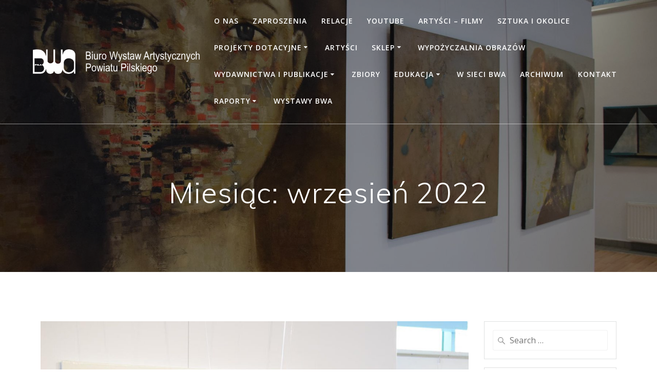

--- FILE ---
content_type: text/html; charset=UTF-8
request_url: https://galeriabwa.pila.pl/2022/09/
body_size: 47241
content:
<!DOCTYPE html><html lang="pl-PL"><head><meta charset="UTF-8"><meta name="viewport" content="width=device-width, initial-scale=1"><link rel="profile" href="http://gmpg.org/xfn/11"> <script defer src="[data-uri]"></script> <title>wrzesień 2022 &#8211; BWA</title><meta name='robots' content='max-image-preview:large' /><style>img:is([sizes="auto" i], [sizes^="auto," i]) { contain-intrinsic-size: 3000px 1500px }</style><link rel='dns-prefetch' href='//fonts.googleapis.com' /><link rel="alternate" type="application/rss+xml" title="BWA &raquo; Kanał z wpisami" href="https://galeriabwa.pila.pl/feed/" /><link rel="alternate" type="application/rss+xml" title="BWA &raquo; Kanał z komentarzami" href="https://galeriabwa.pila.pl/comments/feed/" /> <script defer src="[data-uri]"></script> <style id='wp-emoji-styles-inline-css' type='text/css'>img.wp-smiley, img.emoji {
		display: inline !important;
		border: none !important;
		box-shadow: none !important;
		height: 1em !important;
		width: 1em !important;
		margin: 0 0.07em !important;
		vertical-align: -0.1em !important;
		background: none !important;
		padding: 0 !important;
	}</style><link rel='stylesheet' id='wp-block-library-css' href='https://galeriabwa.pila.pl/wp-includes/css/dist/block-library/style.min.css?ver=6.8.3' type='text/css' media='all' /><style id='classic-theme-styles-inline-css' type='text/css'>/*! This file is auto-generated */
.wp-block-button__link{color:#fff;background-color:#32373c;border-radius:9999px;box-shadow:none;text-decoration:none;padding:calc(.667em + 2px) calc(1.333em + 2px);font-size:1.125em}.wp-block-file__button{background:#32373c;color:#fff;text-decoration:none}</style><style id='ic-price-field-ic-price-table-style-inline-css' type='text/css'>/**
 * Note that these styles are loaded *before* editor styles, so that
 * editor-specific styles using the same selectors will take precedence.
 */
.ic-font-size-custom .price-value, .ic-font-size-custom .price-value.small-price {
    font-size: inherit;
}</style><style id='ic-epc-image-gallery-style-inline-css' type='text/css'>/*!
 * 
 * https://impleCode.com
 *
 * Copyright 2021 impleCode
 * Free to use under the GPLv3 license.
 * http://www.gnu.org/licenses/gpl-3.0.html
 *
 * Contributing author: Norbert Dreszer
 *
 * NOTE: DO NOT EDIT THIS FILE. FOR YOUR OWN CSS GO TO WordPress > Appearance > Additional CSS and copy the CSS that you want to modify there.
 */

.wp-block-ic-epc-image-gallery {
    display: table;
}

.wp-block-ic-epc-image-gallery.alignfull, .wp-block-ic-epc-image-gallery.alignwide {
    display: block;
}</style><link rel='stylesheet' id='dashicons-css' href='https://galeriabwa.pila.pl/wp-includes/css/dashicons.min.css?ver=6.8.3' type='text/css' media='all' /><link rel='stylesheet' id='al_product_styles-css' href='https://galeriabwa.pila.pl/wp-content/plugins/ecommerce-product-catalog/css/al_product.min.css?timestamp=1750686964&#038;ver=6.8.3' type='text/css' media='all' /><link rel='stylesheet' id='ic_blocks-css' href='https://galeriabwa.pila.pl/wp-content/plugins/ecommerce-product-catalog/includes/blocks/ic-blocks.min.css?timestamp=1750686964&#038;ver=6.8.3' type='text/css' media='all' /><style id='global-styles-inline-css' type='text/css'>:root{--wp--preset--aspect-ratio--square: 1;--wp--preset--aspect-ratio--4-3: 4/3;--wp--preset--aspect-ratio--3-4: 3/4;--wp--preset--aspect-ratio--3-2: 3/2;--wp--preset--aspect-ratio--2-3: 2/3;--wp--preset--aspect-ratio--16-9: 16/9;--wp--preset--aspect-ratio--9-16: 9/16;--wp--preset--color--black: #000000;--wp--preset--color--cyan-bluish-gray: #abb8c3;--wp--preset--color--white: #ffffff;--wp--preset--color--pale-pink: #f78da7;--wp--preset--color--vivid-red: #cf2e2e;--wp--preset--color--luminous-vivid-orange: #ff6900;--wp--preset--color--luminous-vivid-amber: #fcb900;--wp--preset--color--light-green-cyan: #7bdcb5;--wp--preset--color--vivid-green-cyan: #00d084;--wp--preset--color--pale-cyan-blue: #8ed1fc;--wp--preset--color--vivid-cyan-blue: #0693e3;--wp--preset--color--vivid-purple: #9b51e0;--wp--preset--gradient--vivid-cyan-blue-to-vivid-purple: linear-gradient(135deg,rgba(6,147,227,1) 0%,rgb(155,81,224) 100%);--wp--preset--gradient--light-green-cyan-to-vivid-green-cyan: linear-gradient(135deg,rgb(122,220,180) 0%,rgb(0,208,130) 100%);--wp--preset--gradient--luminous-vivid-amber-to-luminous-vivid-orange: linear-gradient(135deg,rgba(252,185,0,1) 0%,rgba(255,105,0,1) 100%);--wp--preset--gradient--luminous-vivid-orange-to-vivid-red: linear-gradient(135deg,rgba(255,105,0,1) 0%,rgb(207,46,46) 100%);--wp--preset--gradient--very-light-gray-to-cyan-bluish-gray: linear-gradient(135deg,rgb(238,238,238) 0%,rgb(169,184,195) 100%);--wp--preset--gradient--cool-to-warm-spectrum: linear-gradient(135deg,rgb(74,234,220) 0%,rgb(151,120,209) 20%,rgb(207,42,186) 40%,rgb(238,44,130) 60%,rgb(251,105,98) 80%,rgb(254,248,76) 100%);--wp--preset--gradient--blush-light-purple: linear-gradient(135deg,rgb(255,206,236) 0%,rgb(152,150,240) 100%);--wp--preset--gradient--blush-bordeaux: linear-gradient(135deg,rgb(254,205,165) 0%,rgb(254,45,45) 50%,rgb(107,0,62) 100%);--wp--preset--gradient--luminous-dusk: linear-gradient(135deg,rgb(255,203,112) 0%,rgb(199,81,192) 50%,rgb(65,88,208) 100%);--wp--preset--gradient--pale-ocean: linear-gradient(135deg,rgb(255,245,203) 0%,rgb(182,227,212) 50%,rgb(51,167,181) 100%);--wp--preset--gradient--electric-grass: linear-gradient(135deg,rgb(202,248,128) 0%,rgb(113,206,126) 100%);--wp--preset--gradient--midnight: linear-gradient(135deg,rgb(2,3,129) 0%,rgb(40,116,252) 100%);--wp--preset--font-size--small: 13px;--wp--preset--font-size--medium: 20px;--wp--preset--font-size--large: 36px;--wp--preset--font-size--x-large: 42px;--wp--preset--spacing--20: 0.44rem;--wp--preset--spacing--30: 0.67rem;--wp--preset--spacing--40: 1rem;--wp--preset--spacing--50: 1.5rem;--wp--preset--spacing--60: 2.25rem;--wp--preset--spacing--70: 3.38rem;--wp--preset--spacing--80: 5.06rem;--wp--preset--shadow--natural: 6px 6px 9px rgba(0, 0, 0, 0.2);--wp--preset--shadow--deep: 12px 12px 50px rgba(0, 0, 0, 0.4);--wp--preset--shadow--sharp: 6px 6px 0px rgba(0, 0, 0, 0.2);--wp--preset--shadow--outlined: 6px 6px 0px -3px rgba(255, 255, 255, 1), 6px 6px rgba(0, 0, 0, 1);--wp--preset--shadow--crisp: 6px 6px 0px rgba(0, 0, 0, 1);}:where(.is-layout-flex){gap: 0.5em;}:where(.is-layout-grid){gap: 0.5em;}body .is-layout-flex{display: flex;}.is-layout-flex{flex-wrap: wrap;align-items: center;}.is-layout-flex > :is(*, div){margin: 0;}body .is-layout-grid{display: grid;}.is-layout-grid > :is(*, div){margin: 0;}:where(.wp-block-columns.is-layout-flex){gap: 2em;}:where(.wp-block-columns.is-layout-grid){gap: 2em;}:where(.wp-block-post-template.is-layout-flex){gap: 1.25em;}:where(.wp-block-post-template.is-layout-grid){gap: 1.25em;}.has-black-color{color: var(--wp--preset--color--black) !important;}.has-cyan-bluish-gray-color{color: var(--wp--preset--color--cyan-bluish-gray) !important;}.has-white-color{color: var(--wp--preset--color--white) !important;}.has-pale-pink-color{color: var(--wp--preset--color--pale-pink) !important;}.has-vivid-red-color{color: var(--wp--preset--color--vivid-red) !important;}.has-luminous-vivid-orange-color{color: var(--wp--preset--color--luminous-vivid-orange) !important;}.has-luminous-vivid-amber-color{color: var(--wp--preset--color--luminous-vivid-amber) !important;}.has-light-green-cyan-color{color: var(--wp--preset--color--light-green-cyan) !important;}.has-vivid-green-cyan-color{color: var(--wp--preset--color--vivid-green-cyan) !important;}.has-pale-cyan-blue-color{color: var(--wp--preset--color--pale-cyan-blue) !important;}.has-vivid-cyan-blue-color{color: var(--wp--preset--color--vivid-cyan-blue) !important;}.has-vivid-purple-color{color: var(--wp--preset--color--vivid-purple) !important;}.has-black-background-color{background-color: var(--wp--preset--color--black) !important;}.has-cyan-bluish-gray-background-color{background-color: var(--wp--preset--color--cyan-bluish-gray) !important;}.has-white-background-color{background-color: var(--wp--preset--color--white) !important;}.has-pale-pink-background-color{background-color: var(--wp--preset--color--pale-pink) !important;}.has-vivid-red-background-color{background-color: var(--wp--preset--color--vivid-red) !important;}.has-luminous-vivid-orange-background-color{background-color: var(--wp--preset--color--luminous-vivid-orange) !important;}.has-luminous-vivid-amber-background-color{background-color: var(--wp--preset--color--luminous-vivid-amber) !important;}.has-light-green-cyan-background-color{background-color: var(--wp--preset--color--light-green-cyan) !important;}.has-vivid-green-cyan-background-color{background-color: var(--wp--preset--color--vivid-green-cyan) !important;}.has-pale-cyan-blue-background-color{background-color: var(--wp--preset--color--pale-cyan-blue) !important;}.has-vivid-cyan-blue-background-color{background-color: var(--wp--preset--color--vivid-cyan-blue) !important;}.has-vivid-purple-background-color{background-color: var(--wp--preset--color--vivid-purple) !important;}.has-black-border-color{border-color: var(--wp--preset--color--black) !important;}.has-cyan-bluish-gray-border-color{border-color: var(--wp--preset--color--cyan-bluish-gray) !important;}.has-white-border-color{border-color: var(--wp--preset--color--white) !important;}.has-pale-pink-border-color{border-color: var(--wp--preset--color--pale-pink) !important;}.has-vivid-red-border-color{border-color: var(--wp--preset--color--vivid-red) !important;}.has-luminous-vivid-orange-border-color{border-color: var(--wp--preset--color--luminous-vivid-orange) !important;}.has-luminous-vivid-amber-border-color{border-color: var(--wp--preset--color--luminous-vivid-amber) !important;}.has-light-green-cyan-border-color{border-color: var(--wp--preset--color--light-green-cyan) !important;}.has-vivid-green-cyan-border-color{border-color: var(--wp--preset--color--vivid-green-cyan) !important;}.has-pale-cyan-blue-border-color{border-color: var(--wp--preset--color--pale-cyan-blue) !important;}.has-vivid-cyan-blue-border-color{border-color: var(--wp--preset--color--vivid-cyan-blue) !important;}.has-vivid-purple-border-color{border-color: var(--wp--preset--color--vivid-purple) !important;}.has-vivid-cyan-blue-to-vivid-purple-gradient-background{background: var(--wp--preset--gradient--vivid-cyan-blue-to-vivid-purple) !important;}.has-light-green-cyan-to-vivid-green-cyan-gradient-background{background: var(--wp--preset--gradient--light-green-cyan-to-vivid-green-cyan) !important;}.has-luminous-vivid-amber-to-luminous-vivid-orange-gradient-background{background: var(--wp--preset--gradient--luminous-vivid-amber-to-luminous-vivid-orange) !important;}.has-luminous-vivid-orange-to-vivid-red-gradient-background{background: var(--wp--preset--gradient--luminous-vivid-orange-to-vivid-red) !important;}.has-very-light-gray-to-cyan-bluish-gray-gradient-background{background: var(--wp--preset--gradient--very-light-gray-to-cyan-bluish-gray) !important;}.has-cool-to-warm-spectrum-gradient-background{background: var(--wp--preset--gradient--cool-to-warm-spectrum) !important;}.has-blush-light-purple-gradient-background{background: var(--wp--preset--gradient--blush-light-purple) !important;}.has-blush-bordeaux-gradient-background{background: var(--wp--preset--gradient--blush-bordeaux) !important;}.has-luminous-dusk-gradient-background{background: var(--wp--preset--gradient--luminous-dusk) !important;}.has-pale-ocean-gradient-background{background: var(--wp--preset--gradient--pale-ocean) !important;}.has-electric-grass-gradient-background{background: var(--wp--preset--gradient--electric-grass) !important;}.has-midnight-gradient-background{background: var(--wp--preset--gradient--midnight) !important;}.has-small-font-size{font-size: var(--wp--preset--font-size--small) !important;}.has-medium-font-size{font-size: var(--wp--preset--font-size--medium) !important;}.has-large-font-size{font-size: var(--wp--preset--font-size--large) !important;}.has-x-large-font-size{font-size: var(--wp--preset--font-size--x-large) !important;}
:where(.wp-block-post-template.is-layout-flex){gap: 1.25em;}:where(.wp-block-post-template.is-layout-grid){gap: 1.25em;}
:where(.wp-block-columns.is-layout-flex){gap: 2em;}:where(.wp-block-columns.is-layout-grid){gap: 2em;}
:root :where(.wp-block-pullquote){font-size: 1.5em;line-height: 1.6;}</style><link rel='stylesheet' id='foobox-free-min-css' href='https://galeriabwa.pila.pl/wp-content/plugins/foobox-image-lightbox/free/css/foobox.free.min.css?ver=2.7.34' type='text/css' media='all' /><link rel='stylesheet' id='responsive-lightbox-swipebox-css' href='https://galeriabwa.pila.pl/wp-content/plugins/responsive-lightbox/assets/swipebox/swipebox.min.css?ver=1.5.2' type='text/css' media='all' /><link rel='stylesheet' id='mesmerize-style-css' href='https://galeriabwa.pila.pl/wp-content/themes/mesmerize-pro/style.min.css?ver=1.6.129' type='text/css' media='all' /><style id='mesmerize-style-inline-css' type='text/css'>img.logo.dark, img.custom-logo{width:auto;max-height:70px !important;}
/** cached kirki style */.footer .footer-content{background-color:#fff;}.footer p, .footer{color:#989898;}body{font-family:"Open Sans", Helvetica, Arial, sans-serif;color:#6B7C93;}body h1{font-family:Muli, Helvetica, Arial, sans-serif;font-weight:600;font-size:2.625rem;line-height:4rem;letter-spacing:normal;color:#3C424F;}body h2{font-family:Muli, Helvetica, Arial, sans-serif;font-weight:600;font-size:2.188rem;line-height:3rem;letter-spacing:normal;text-transform:none;color:#3C424F;}body h3{font-family:Muli, Helvetica, Arial, sans-serif;font-weight:600;font-size:1.313rem;line-height:2.25rem;letter-spacing:normal;text-transform:none;color:#3C424F;}body h4{font-family:Muli, Helvetica, Arial, sans-serif;font-weight:600;font-size:0.963rem;line-height:1.75rem;letter-spacing:0.0625rem;text-transform:none;color:#3C424F;}body h5{font-family:Muli, Helvetica, Arial, sans-serif;font-weight:800;font-size:0.875rem;line-height:1.5rem;letter-spacing:2px;text-transform:none;color:#3C424F;}body h6{font-family:Muli, Helvetica, Arial, sans-serif;font-weight:800;font-size:0.766rem;line-height:1.375rem;letter-spacing:0.1875rem;color:#3C424F;}.header-homepage:not(.header-slide).color-overlay:before{background:#000000;}.header-homepage:not(.header-slide) .background-overlay,.header-homepage:not(.header-slide).color-overlay::before{opacity:0.36;}.header.color-overlay:before{background:#000000;}.header .background-overlay,.header.color-overlay::before{opacity:0.36;}.header-homepage p.header-subtitle2{margin-top:0;margin-bottom:20px;font-family:Roboto, Helvetica, Arial, sans-serif;font-weight:500;font-style:normal;font-size:1.1em;line-height:130%;letter-spacing:.5rem;text-transform:uppercase;color:#FFFFFF;background:rgba(0,0,0,0);padding-top:0px;padding-bottom:0px;padding-left:0px;padding-right:0px;-webkit-border-radius:0px;-moz-border-radius:0px;border-radius:0px;}.header-homepage h1.hero-title{font-family:Lora, Georgia, serif;font-weight:700;font-style:normal;font-size:3.3em;line-height:4.5rem;text-transform:none;color:#FFFFFF;}.header-homepage .hero-title{margin-top:0;margin-bottom:30px;background:rgba(0,0,0,0);padding-top:0px;padding-bottom:0px;padding-left:0px;padding-right:0px;-webkit-border-radius:0px;-moz-border-radius:0px;border-radius:0px;}.header-homepage p.header-subtitle{margin-top:0px;margin-bottom:30px;font-family:Roboto, Helvetica, Arial, sans-serif;font-weight:300;font-style:normal;font-size:1.4em;line-height:130%;text-transform:none;color:#FFFFFF;background:rgba(0,0,0,0);padding-top:0px;padding-bottom:0px;padding-left:0px;padding-right:0px;-webkit-border-radius:0px;-moz-border-radius:0px;border-radius:0px;}.header-buttons-wrapper{background:rgba(0,0,0,0);padding-top:0px;padding-bottom:0px;padding-left:0px;padding-right:0px;-webkit-border-radius:0px;-moz-border-radius:0px;border-radius:0px;}.header-homepage .header-description-row{padding-top:15%;padding-bottom:25%;}.inner-header-description{padding-top:8%;padding-bottom:8%;}.inner-header-description .header-subtitle{font-family:Muli, Helvetica, Arial, sans-serif;font-weight:300;font-style:normal;font-size:1.3em;line-height:130%;letter-spacing:0px;text-transform:none;color:#ffffff;}.inner-header-description h1.hero-title{font-family:Muli, Helvetica, Arial, sans-serif;font-weight:300;font-style:normal;font-size:3.5em;line-height:114%;letter-spacing:0.9px;text-transform:none;color:#FFFFFF;}.header-top-bar .header-top-bar-area.area-left span{color:#FFFFFF;}.header-top-bar .header-top-bar-area.area-left i.fa{color:#999;}.header-top-bar .header-top-bar-area.area-left .top-bar-social-icons i{color:#fff;}.header-top-bar .header-top-bar-area.area-left .top-bar-social-icons i:hover{color:#fff;}.header-top-bar .header-top-bar-area.area-left .top-bar-menu > li > a{color:#fff;}.header-top-bar .header-top-bar-area.area-left .top-bar-menu > li > a:hover{color:#fff!important;}.header-top-bar .header-top-bar-area.area-left .top-bar-menu > li > a:visited{color:#fff;}.header-top-bar .header-top-bar-area.area-left span.top-bar-text{color:#999;}.header-top-bar .header-top-bar-area.area-right span{color:#FFFFFF;}.header-top-bar .header-top-bar-area.area-right i.fa{color:#999;}.header-top-bar .header-top-bar-area.area-right .top-bar-social-icons i{color:#fff;}.header-top-bar .header-top-bar-area.area-right .top-bar-social-icons i:hover{color:#fff;}.header-top-bar .header-top-bar-area.area-right .top-bar-menu > li > a{color:#fff;}.header-top-bar .header-top-bar-area.area-right .top-bar-menu > li > a:hover{color:#fff!important;}.header-top-bar .header-top-bar-area.area-right .top-bar-menu > li > a:visited{color:#fff;}.header-top-bar .header-top-bar-area.area-right span.top-bar-text{color:#999;}.mesmerize-front-page .navigation-bar.bordered{border-bottom-color:rgba(255,255,255,0.44);border-bottom-width:1px;border-bottom-style:solid;}.mesmerize-inner-page .navigation-bar.bordered{border-bottom-color:rgba(255, 255, 255, 0.5);border-bottom-width:1px;border-bottom-style:solid;}.mesmerize-inner-page .fixto-fixed .main_menu_col, .mesmerize-inner-page .fixto-fixed .main-menu{justify-content:flex-end!important;}.mesmerize-inner-page .navigation-bar.fixto-fixed{background-color:rgba(255, 255, 255, 1)!important;}.mesmerize-inner-page #main_menu > li > a{font-family:"Open Sans", Helvetica, Arial, sans-serif;font-weight:600;font-style:normal;font-size:14px;line-height:160%;letter-spacing:1px;text-transform:uppercase;}.mesmerize-front-page .fixto-fixed .main_menu_col, .mesmerize-front-page .fixto-fixed .main-menu{justify-content:flex-end!important;}.mesmerize-front-page .navigation-bar.fixto-fixed{background-color:#FFFFFF!important;}.mesmerize-front-page #main_menu > li > a{font-family:Roboto, Helvetica, Arial, sans-serif;font-weight:400;font-style:normal;font-size:14px;line-height:160%;letter-spacing:1px;text-transform:uppercase;}.mesmerize-front-page #main_menu > li li > a{font-family:inherit;font-weight:400;font-style:normal;font-size:0.85rem;line-height:100%;letter-spacing:0px;text-transform:none;}.mesmerize-front-page .header-nav-area .social-icons a{color:#FFFFFF!important;}.mesmerize-front-page .fixto-fixed .header-nav-area .social-icons a{color:#000000!important;}.mesmerize-front-page  .nav-search.widget_search *{color:#FFFFFF;}.mesmerize-front-page  .nav-search.widget_search input{border-color:#FFFFFF;}.mesmerize-front-page  .nav-search.widget_search input::-webkit-input-placeholder{color:#FFFFFF;}.mesmerize-front-page  .nav-search.widget_search input:-ms-input-placeholder{color:#FFFFFF;}.mesmerize-front-page  .nav-search.widget_search input:-moz-placeholder{color:#FFFFFF;}.mesmerize-front-page .fixto-fixed  .nav-search.widget_search *{color:#000000;}.mesmerize-front-page .fixto-fixed  .nav-search.widget_search input{border-color:#000000;}.mesmerize-front-page .fixto-fixed  .nav-search.widget_search input::-webkit-input-placeholder{color:#000000;}.mesmerize-front-page .fixto-fixed  .nav-search.widget_search input:-ms-input-placeholder{color:#000000;}.mesmerize-front-page .fixto-fixed  .nav-search.widget_search input:-moz-placeholder{color:#000000;}.mesmerize-inner-page .inner_header-nav-area .social-icons a{color:#FFFFFF!important;}.mesmerize-inner-page .fixto-fixed .inner_header-nav-area .social-icons a{color:#000000!important;}.mesmerize-inner-page .nav-search.widget_search *{color:#FFFFFF;}.mesmerize-inner-page .nav-search.widget_search input{border-color:#FFFFFF;}.mesmerize-inner-page .nav-search.widget_search input::-webkit-input-placeholder{color:#FFFFFF;}.mesmerize-inner-page .nav-search.widget_search input:-ms-input-placeholder{color:#FFFFFF;}.mesmerize-inner-page .nav-search.widget_search input:-moz-placeholder{color:#FFFFFF;}.mesmerize-inner-page .fixto-fixed .nav-search.widget_search *{color:#000000;}.mesmerize-inner-page .fixto-fixed .nav-search.widget_search input{border-color:#000000;}.mesmerize-inner-page .fixto-fixed .nav-search.widget_search input::-webkit-input-placeholder{color:#000000;}.mesmerize-inner-page .fixto-fixed .nav-search.widget_search input:-ms-input-placeholder{color:#000000;}.mesmerize-inner-page .fixto-fixed .nav-search.widget_search input:-moz-placeholder{color:#000000;}[data-component="offcanvas"] i.fa{color:#FFFFFF!important;}[data-component="offcanvas"] .bubble{background-color:#FFFFFF!important;}.fixto-fixed [data-component="offcanvas"] i.fa{color:#000000!important;}.fixto-fixed [data-component="offcanvas"] .bubble{background-color:#000000!important;}#offcanvas-wrapper{background-color:#222B34!important;}html.has-offscreen body:after{background-color:rgba(34, 43, 52, 0.7)!important;}#offcanvas-wrapper *:not(.arrow){color:#ffffff!important;}#offcanvas_menu li.open, #offcanvas_menu li.current-menu-item, #offcanvas_menu li.current-menu-item > a, #offcanvas_menu li.current_page_item, #offcanvas_menu li.current_page_item > a{background-color:#FFFFFF;}#offcanvas_menu li.open > a, #offcanvas_menu li.open > a > i, #offcanvas_menu li.current-menu-item > a, #offcanvas_menu li.current_page_item > a{color:#FBC02D!important;}#offcanvas_menu li.open > a, #offcanvas_menu li.current-menu-item > a, #offcanvas_menu li.current_page_item > a{border-left-color:#FBC02D!important;}#offcanvas_menu li > ul{background-color:#686B77;}#offcanvas_menu li > a{font-family:"Open Sans", Helvetica, Arial, sans-serif;font-weight:400;font-style:normal;font-size:0.875rem;line-height:100%;letter-spacing:0px;text-transform:none;}.navigation-bar.homepage:not(.coloured-nav) a.text-logo,.navigation-bar.homepage:not(.coloured-nav) #main_menu li.logo > a.text-logo,.navigation-bar.homepage:not(.coloured-nav) #main_menu li.logo > a.text-logo:hover{color:#FFFFFF;font-family:inherit;font-weight:600;font-style:normal;font-size:2em;line-height:100%;letter-spacing:0px;text-transform:uppercase;}.navigation-bar.homepage.fixto-fixed a.text-logo,.navigation-bar.homepage.fixto-fixed .dark-logo a.text-logo{color:#000000!important;}.navigation-bar:not(.homepage) a.text-logo,.navigation-bar:not(.homepage) #main_menu li.logo > a.text-logo,.navigation-bar:not(.homepage) #main_menu li.logo > a.text-logo:hover,.navigation-bar:not(.homepage) a.text-logo,.navigation-bar:not(.homepage) #main_menu li.logo > a.text-logo,.navigation-bar:not(.homepage) #main_menu li.logo > a.text-logo:hover{color:#fff;font-family:inherit;font-weight:600;font-size:1.6rem;line-height:100%;letter-spacing:0px;text-transform:uppercase;}.navigation-bar.fixto-fixed:not(.homepage) a.text-logo,.navigation-bar.fixto-fixed:not(.homepage) .dark-logo a.text-logo, .navigation-bar.alternate:not(.homepage) a.text-logo, .navigation-bar.alternate:not(.homepage) .dark-logo a.text-logo{color:#4a4a4a!important;}.slide-progress{background:rgba(3, 169, 244, 0.5);height:5px;}.header-slider-navigation.separated .owl-nav .owl-next,.header-slider-navigation.separated .owl-nav .owl-prev{margin-left:40px;margin-right:40px;}.header-slider-navigation .owl-nav .owl-next,.header-slider-navigation .owl-nav .owl-prev{padding:0px;background:rgba(0, 0, 0, 0);}.header-slider-navigation .owl-nav .owl-next i,.header-slider-navigation .owl-nav .owl-prev i{font-size:50px;width:50px;height:50px;color:#ffffff;}.header-slider-navigation .owl-nav .owl-next:hover,.header-slider-navigation .owl-nav .owl-prev:hover{background:rgba(0, 0, 0, 0);}.header-slider-navigation .owl-dots{margin-bottom:0px;margin-top:0px;}.header-slider-navigation .owl-dots .owl-dot span{background:rgba(255,255,255,0.3);}.header-slider-navigation .owl-dots .owl-dot.active span,.header-slider-navigation .owl-dots .owl-dot:hover span{background:#ffffff;}.header-slider-navigation .owl-dots .owl-dot{margin:0px 7px;}@media (min-width: 767px){.footer .footer-content{padding-top:40px;padding-bottom:40px;}}@media (max-width: 1023px){body{font-size:calc( 16px * 0.875 );}}@media (min-width: 1024px){body{font-size:16px;}}@media only screen and (min-width: 768px){body h1{font-size:3rem;}body h2{font-size:2.5rem;}body h3{font-size:1.5rem;}body h4{font-size:1.1rem;}body h5{font-size:1rem;}body h6{font-size:0.875rem;}.header-homepage p.header-subtitle2{font-size:1.1em;}.header-homepage h1.hero-title{font-size:4rem;}.header-homepage p.header-subtitle{font-size:1.4em;}.header-content .align-holder{width:90%!important;}.inner-header-description{text-align:center!important;}.inner-header-description .header-subtitle{font-size:1.3em;}.inner-header-description h1.hero-title{font-size:3.5em;}}@media screen and (max-width:767px){.header-homepage .header-description-row{padding-top:10%;padding-bottom:10%;}}</style><link rel='stylesheet' id='mesmerize-fonts-css' href="#" data-href='https://fonts.googleapis.com/css?family=Open+Sans%3A300%2C400%2C600%2C700%7CMuli%3A300%2C300italic%2C400%2C400italic%2C600%2C600italic%2C700%2C700italic%2C900%2C900italic%7CPlayfair+Display%3A400%2C400italic%2C700%2C700italic&#038;subset=latin%2Clatin-ext&#038;display=swap' type='text/css' media='all' /><link rel='stylesheet' id='mesmerize-style-bundle-css' href='https://galeriabwa.pila.pl/wp-content/themes/mesmerize-pro/pro/assets/css/theme.bundle.min.css?ver=1.6.129' type='text/css' media='all' /> <script defer type="text/javascript" src="https://galeriabwa.pila.pl/wp-includes/js/underscore.min.js?ver=1.13.7" id="underscore-js"></script> <script defer type="text/javascript" src="https://galeriabwa.pila.pl/wp-includes/js/jquery/jquery.min.js?ver=3.7.1" id="jquery-core-js"></script> <script defer id="jquery-core-js-after" src="[data-uri]"></script> <script defer type="text/javascript" src="https://galeriabwa.pila.pl/wp-includes/js/jquery/jquery-migrate.min.js?ver=3.4.1" id="jquery-migrate-js"></script> <script defer type="text/javascript" src="https://galeriabwa.pila.pl/wp-content/plugins/responsive-lightbox/assets/swipebox/jquery.swipebox.min.js?ver=1.5.2" id="responsive-lightbox-swipebox-js"></script> <script defer type="text/javascript" src="https://galeriabwa.pila.pl/wp-content/plugins/responsive-lightbox/assets/infinitescroll/infinite-scroll.pkgd.min.js?ver=4.0.1" id="responsive-lightbox-infinite-scroll-js"></script> <script defer id="responsive-lightbox-js-before" src="[data-uri]"></script> <script defer type="text/javascript" src="https://galeriabwa.pila.pl/wp-content/cache/autoptimize/js/autoptimize_single_046339c403d5b7205ee8e0bf75c8271b.js?ver=2.5.2" id="responsive-lightbox-js"></script> <script defer id="foobox-free-min-js-before" src="[data-uri]"></script> <script defer type="text/javascript" src="https://galeriabwa.pila.pl/wp-content/plugins/foobox-image-lightbox/free/js/foobox.free.min.js?ver=2.7.34" id="foobox-free-min-js"></script> <link rel="https://api.w.org/" href="https://galeriabwa.pila.pl/wp-json/" /><link rel="EditURI" type="application/rsd+xml" title="RSD" href="https://galeriabwa.pila.pl/xmlrpc.php?rsd" /><meta name="generator" content="WordPress 6.8.3" /> <script defer src="[data-uri]"></script> <style data-prefix="inner_header" data-name="menu-variant-style">/** cached menu style */.mesmerize-inner-page ul.dropdown-menu > li {  color: #fff; } .mesmerize-inner-page .fixto-fixed ul.dropdown-menu > li {  color: #000; }  .mesmerize-inner-page ul.dropdown-menu.active-line-bottom > li > a, .mesmerize-inner-page ul.dropdown-menu.active-line-bottom > li > a, ul.dropdown-menu.default > li > a, .mesmerize-inner-page ul.dropdown-menu.default > li > a {   border-bottom: 3px solid transparent; } .mesmerize-inner-page ul.dropdown-menu.active-line-bottom > .current_page_item > a, .mesmerize-inner-page ul.dropdown-menu.active-line-bottom > .current-menu-item > a, ul.dropdown-menu.default > .current_page_item > a, .mesmerize-inner-page ul.dropdown-menu.default > .current-menu-item > a {  border-bottom-color: #FBC02D; } .mesmerize-inner-page ul.dropdown-menu.active-line-bottom > li:not(.current-menu-item):not(.current_page_item):hover > a, .mesmerize-inner-page ul.dropdown-menu.active-line-bottom > li:not(.current-menu-item):not(.current_page_item).hover > a, ul.dropdown-menu.default > li:not(.current-menu-item):not(.current_page_item):hover > a, .mesmerize-inner-page ul.dropdown-menu.default > li:not(.current-menu-item):not(.current_page_item).hover > a {  color: #FBC02D; } .mesmerize-inner-page .fixto-fixed ul.dropdown-menu.active-line-bottom > .current_page_item > a, .mesmerize-inner-page .fixto-fixed ul.dropdown-menu.active-line-bottom > .current-menu-item > a, .mesmerize-inner-page .fixto-fixed ul.dropdown-menu.default > .current_page_item > a, .mesmerize-inner-page .fixto-fixed ul.dropdown-menu.default > .current-menu-item > a {  border-bottom-color: #FBC02D; } .mesmerize-inner-page .fixto-fixed ul.dropdown-menu.active-line-bottom > li:not(.current-menu-item):not(.current_page_item):hover > a, .mesmerize-inner-page .fixto-fixed ul.dropdown-menu.active-line-bottom > li:not(.current-menu-item):not(.current_page_item).hover > a, .mesmerize-inner-page .fixto-fixed ul.dropdown-menu.default > li:not(.current-menu-item):not(.current_page_item):hover > a, .mesmerize-inner-page .fixto-fixed ul.dropdown-menu.default > li:not(.current-menu-item):not(.current_page_item).hover > a {  color: #FBC02D; }  .mesmerize-inner-page ul.dropdown-menu.active-line-bottom > .current_page_item > a, .mesmerize-inner-page ul.dropdown-menu.active-line-bottom > .current-menu-item > a {  color: #fff; } .mesmerize-inner-page .fixto-fixed ul.dropdown-menu.active-line-bottom > .current_page_item > a, .mesmerize-inner-page .fixto-fixed ul.dropdown-menu.active-line-bottom > .current-menu-item > a {  color: #000; } .mesmerize-inner-page ul.dropdown-menu ul {  background-color: #FFFFFF; }  .mesmerize-inner-page ul.dropdown-menu ul li {  color: #343A40; } .mesmerize-inner-page ul.dropdown-menu ul li.hover, .mesmerize-inner-page ul.dropdown-menu ul li:hover {  background-color: #F8F8F8;  color: #343A40; }</style><style data-name="menu-align">.mesmerize-inner-page .main-menu, .mesmerize-inner-page .main_menu_col {justify-content:;}</style><style type="text/css" id="custom-background-css">body.custom-background { background-color: #ffffff; }</style><link rel="icon" href="https://galeriabwa.pila.pl/wp-content/uploads/2018/11/cropped-logo-ikona-32x32.png" sizes="32x32" /><link rel="icon" href="https://galeriabwa.pila.pl/wp-content/uploads/2018/11/cropped-logo-ikona-192x192.png" sizes="192x192" /><link rel="apple-touch-icon" href="https://galeriabwa.pila.pl/wp-content/uploads/2018/11/cropped-logo-ikona-180x180.png" /><meta name="msapplication-TileImage" content="https://galeriabwa.pila.pl/wp-content/uploads/2018/11/cropped-logo-ikona-270x270.png" /><style type="text/css" id="wp-custom-css">słowo SKLEP

body h1 {
    font-family: Muli, Helvetica, Arial, sans-serif;
    font-weight: 600;
    font-size: 2.625rem;
    line-height: 4rem;
    letter-spacing: normal;
    color: #ffff;
}
body h1 {
    font-family: Muli, Helvetica, Arial, sans-serif;
    font-weight: 600;
    font-size: 2.625rem;
    line-height: 4rem;
    letter-spacing: normal;
    color: #ffff;
}</style><style id="page-content-custom-styles"></style><style data-name="background-content-colors">.mesmerize-inner-page .page-content,
        .mesmerize-inner-page .content,
        .mesmerize-front-page.mesmerize-content-padding .page-content {
            background-color: #ffffff;
        }</style><style data-name="site-colors">/** cached colors style */
                 p.color2{ color : #ff1f55; } span.color2{ color : #ff1f55; } h1.color2{ color : #ff1f55; } h2.color2{ color : #ff1f55; } h3.color2{ color : #ff1f55; } h4.color2{ color : #ff1f55; } h5.color2{ color : #ff1f55; } h6.color2{ color : #ff1f55; } .card.bg-color2, .bg-color2{ background-color:#ff1f55; } a.color2:not(.button){ color:#ff1f55; } a.color2:not(.button):hover{ color:#FF3369; } button.color2, .button.color2{ background-color:#ff1f55; border-color:#ff1f55; } button.color2:hover, .button.color2:hover{ background-color:#FF3369; border-color:#FF3369; } button.outline.color2, .button.outline.color2{ background:none; border-color:#ff1f55; color:#ff1f55; } button.outline.color2:hover, .button.outline.color2:hover{ background:none; border-color:rgba(255,31,85,0.7); color:rgba(255,31,85,0.9); } i.fa.color2{ color:#ff1f55; } i.fa.icon.bordered.color2{ border-color:#ff1f55; } i.fa.icon.reverse.color2{ background-color:#ff1f55; color: #ffffff; } i.fa.icon.reverse.color-white{ color: #d5d5d5; } i.fa.icon.bordered.color2{ border-color:#ff1f55; } i.fa.icon.reverse.bordered.color2{ background-color:#ff1f55; color: #ffffff; } .top-right-triangle.color2{ border-right-color:#ff1f55; } .checked.decoration-color2 li:before { color:#ff1f55; } .stared.decoration-color2 li:before { color:#ff1f55; } .card.card-color2{ background-color:#ff1f55; } .card.bottom-border-color2{ border-bottom-color: #ff1f55; } .grad-180-transparent-color2{  background-image: linear-gradient(180deg, rgba(255,31,85,0) 0%, rgba(255,31,85,0) 50%, rgba(255,31,85,0.6) 78%, rgba(255,31,85,0.9) 100%) !important; } .border-color2{ border-color: #ff1f55; } .circle-counter.color2 .circle-bar{ stroke: #ff1f55; } p.color5{ color : #4caf50; } span.color5{ color : #4caf50; } h1.color5{ color : #4caf50; } h2.color5{ color : #4caf50; } h3.color5{ color : #4caf50; } h4.color5{ color : #4caf50; } h5.color5{ color : #4caf50; } h6.color5{ color : #4caf50; } .card.bg-color5, .bg-color5{ background-color:#4caf50; } a.color5:not(.button){ color:#4caf50; } a.color5:not(.button):hover{ color:#60C364; } button.color5, .button.color5{ background-color:#4caf50; border-color:#4caf50; } button.color5:hover, .button.color5:hover{ background-color:#60C364; border-color:#60C364; } button.outline.color5, .button.outline.color5{ background:none; border-color:#4caf50; color:#4caf50; } button.outline.color5:hover, .button.outline.color5:hover{ background:none; border-color:rgba(76,175,80,0.7); color:rgba(76,175,80,0.9); } i.fa.color5{ color:#4caf50; } i.fa.icon.bordered.color5{ border-color:#4caf50; } i.fa.icon.reverse.color5{ background-color:#4caf50; color: #ffffff; } i.fa.icon.reverse.color-white{ color: #d5d5d5; } i.fa.icon.bordered.color5{ border-color:#4caf50; } i.fa.icon.reverse.bordered.color5{ background-color:#4caf50; color: #ffffff; } .top-right-triangle.color5{ border-right-color:#4caf50; } .checked.decoration-color5 li:before { color:#4caf50; } .stared.decoration-color5 li:before { color:#4caf50; } .card.card-color5{ background-color:#4caf50; } .card.bottom-border-color5{ border-bottom-color: #4caf50; } .grad-180-transparent-color5{  background-image: linear-gradient(180deg, rgba(76,175,80,0) 0%, rgba(76,175,80,0) 50%, rgba(76,175,80,0.6) 78%, rgba(76,175,80,0.9) 100%) !important; } .border-color5{ border-color: #4caf50; } .circle-counter.color5 .circle-bar{ stroke: #4caf50; } p.color-white{ color : #ffffff; } span.color-white{ color : #ffffff; } h1.color-white{ color : #ffffff; } h2.color-white{ color : #ffffff; } h3.color-white{ color : #ffffff; } h4.color-white{ color : #ffffff; } h5.color-white{ color : #ffffff; } h6.color-white{ color : #ffffff; } .card.bg-color-white, .bg-color-white{ background-color:#ffffff; } a.color-white:not(.button){ color:#ffffff; } a.color-white:not(.button):hover{ color:#FFFFFF; } button.color-white, .button.color-white{ background-color:#ffffff; border-color:#ffffff; } button.color-white:hover, .button.color-white:hover{ background-color:#FFFFFF; border-color:#FFFFFF; } button.outline.color-white, .button.outline.color-white{ background:none; border-color:#ffffff; color:#ffffff; } button.outline.color-white:hover, .button.outline.color-white:hover{ background:none; border-color:rgba(255,255,255,0.7); color:rgba(255,255,255,0.9); } i.fa.color-white{ color:#ffffff; } i.fa.icon.bordered.color-white{ border-color:#ffffff; } i.fa.icon.reverse.color-white{ background-color:#ffffff; color: #ffffff; } i.fa.icon.reverse.color-white{ color: #d5d5d5; } i.fa.icon.bordered.color-white{ border-color:#ffffff; } i.fa.icon.reverse.bordered.color-white{ background-color:#ffffff; color: #ffffff; } .top-right-triangle.color-white{ border-right-color:#ffffff; } .checked.decoration-color-white li:before { color:#ffffff; } .stared.decoration-color-white li:before { color:#ffffff; } .card.card-color-white{ background-color:#ffffff; } .card.bottom-border-color-white{ border-bottom-color: #ffffff; } .grad-180-transparent-color-white{  background-image: linear-gradient(180deg, rgba(255,255,255,0) 0%, rgba(255,255,255,0) 50%, rgba(255,255,255,0.6) 78%, rgba(255,255,255,0.9) 100%) !important; } .border-color-white{ border-color: #ffffff; } .circle-counter.color-white .circle-bar{ stroke: #ffffff; } p.color-black{ color : #000000; } span.color-black{ color : #000000; } h1.color-black{ color : #000000; } h2.color-black{ color : #000000; } h3.color-black{ color : #000000; } h4.color-black{ color : #000000; } h5.color-black{ color : #000000; } h6.color-black{ color : #000000; } .card.bg-color-black, .bg-color-black{ background-color:#000000; } a.color-black:not(.button){ color:#000000; } a.color-black:not(.button):hover{ color:#141414; } button.color-black, .button.color-black{ background-color:#000000; border-color:#000000; } button.color-black:hover, .button.color-black:hover{ background-color:#141414; border-color:#141414; } button.outline.color-black, .button.outline.color-black{ background:none; border-color:#000000; color:#000000; } button.outline.color-black:hover, .button.outline.color-black:hover{ background:none; border-color:rgba(0,0,0,0.7); color:rgba(0,0,0,0.9); } i.fa.color-black{ color:#000000; } i.fa.icon.bordered.color-black{ border-color:#000000; } i.fa.icon.reverse.color-black{ background-color:#000000; color: #ffffff; } i.fa.icon.reverse.color-white{ color: #d5d5d5; } i.fa.icon.bordered.color-black{ border-color:#000000; } i.fa.icon.reverse.bordered.color-black{ background-color:#000000; color: #ffffff; } .top-right-triangle.color-black{ border-right-color:#000000; } .checked.decoration-color-black li:before { color:#000000; } .stared.decoration-color-black li:before { color:#000000; } .card.card-color-black{ background-color:#000000; } .card.bottom-border-color-black{ border-bottom-color: #000000; } .grad-180-transparent-color-black{  background-image: linear-gradient(180deg, rgba(0,0,0,0) 0%, rgba(0,0,0,0) 50%, rgba(0,0,0,0.6) 78%, rgba(0,0,0,0.9) 100%) !important; } .border-color-black{ border-color: #000000; } .circle-counter.color-black .circle-bar{ stroke: #000000; }                 /** cached colors style */</style></head><body class="archive date custom-background wp-custom-logo wp-theme-mesmerize-pro overlap-first-section ally-default mesmerize-inner-page"><style>.screen-reader-text[href="#page-content"]:focus {
            background-color: #f1f1f1;
            border-radius: 3px;
            box-shadow: 0 0 2px 2px rgba(0, 0, 0, 0.6);
            clip: auto !important;
            clip-path: none;
            color: #21759b;
           
        }</style><a class="skip-link screen-reader-text" href="#page-content">Skip to content</a><div  id="page-top" class="header-top"><div class="navigation-bar bordered"  data-sticky='0'  data-sticky-mobile='1'  data-sticky-to='top' ><div class="navigation-wrapper white-logo fixed-dark-logo"><div class="row basis-auto"><div class="logo_col col-xs col-sm-fit"> <a href="https://galeriabwa.pila.pl/" class="logo-link dark" rel="home" itemprop="url"  data-type="group"  data-dynamic-mod="true"><img width="2877" height="426" src="https://galeriabwa.pila.pl/wp-content/uploads/2018/11/logo-duze.png" class="logo dark" alt="" itemprop="logo" decoding="async" fetchpriority="high" srcset="https://galeriabwa.pila.pl/wp-content/uploads/2018/11/logo-duze.png 2877w, https://galeriabwa.pila.pl/wp-content/uploads/2018/11/logo-duze-300x44.png 300w, https://galeriabwa.pila.pl/wp-content/uploads/2018/11/logo-duze-1024x152.png 1024w, https://galeriabwa.pila.pl/wp-content/uploads/2018/11/logo-duze-1920x284.png 1920w" sizes="(max-width: 2877px) 100vw, 2877px" /></a><a href="https://galeriabwa.pila.pl/" class="custom-logo-link" data-type="group"  data-dynamic-mod="true" rel="home"><img width="2877" height="426" src="https://galeriabwa.pila.pl/wp-content/uploads/2018/11/logo-duze-białe.png" class="custom-logo" alt="BWA" decoding="async" srcset="https://galeriabwa.pila.pl/wp-content/uploads/2018/11/logo-duze-białe.png 2877w, https://galeriabwa.pila.pl/wp-content/uploads/2018/11/logo-duze-białe-300x44.png 300w, https://galeriabwa.pila.pl/wp-content/uploads/2018/11/logo-duze-białe-1024x152.png 1024w, https://galeriabwa.pila.pl/wp-content/uploads/2018/11/logo-duze-białe-600x89.png 600w, https://galeriabwa.pila.pl/wp-content/uploads/2018/11/logo-duze-białe-280x41.png 280w, https://galeriabwa.pila.pl/wp-content/uploads/2018/11/logo-duze-białe-1920x284.png 1920w" sizes="(max-width: 2877px) 100vw, 2877px" /></a></div><div class="main_menu_col col-xs"><div id="mainmenu_container" class="row"><ul id="main_menu" class="active-line-bottom main-menu dropdown-menu"><li id="menu-item-8847" class="menu-item menu-item-type-post_type menu-item-object-page menu-item-8847"><a href="https://galeriabwa.pila.pl/o-nas/">O nas</a></li><li id="menu-item-8848" class="menu-item menu-item-type-taxonomy menu-item-object-category menu-item-8848"><a href="https://galeriabwa.pila.pl/category/zaproszenia/">Zaproszenia</a></li><li id="menu-item-8849" class="menu-item menu-item-type-taxonomy menu-item-object-category menu-item-8849"><a href="https://galeriabwa.pila.pl/category/relacja/">Relacje</a></li><li id="menu-item-15766" class="menu-item menu-item-type-custom menu-item-object-custom menu-item-15766"><a href="https://www.youtube.com/channel/UCqSlhBHdRqfWFTc5B36Fy7w?fbclid=IwAR2OAL3BHzQh9KxeRb0m0w-VqKGFLGukJENB01irUufpJJM4Z4gW8EoE16A">YOUTUBE</a></li><li id="menu-item-15770" class="menu-item menu-item-type-post_type menu-item-object-page menu-item-15770"><a href="https://galeriabwa.pila.pl/artysci-filmy/">Artyści – filmy</a></li><li id="menu-item-8850" class="menu-item menu-item-type-taxonomy menu-item-object-category menu-item-8850"><a href="https://galeriabwa.pila.pl/category/sztuka-i-okolice/">Sztuka i okolice</a></li><li id="menu-item-26340" class="menu-item menu-item-type-custom menu-item-object-custom menu-item-has-children menu-item-26340"><a href="#">PROJEKTY DOTACYJNE</a><ul class="sub-menu"><li id="menu-item-8851" class="menu-item menu-item-type-taxonomy menu-item-object-category menu-item-8851"><a href="https://galeriabwa.pila.pl/category/projekt-niepodlegla/">Projekt NIEPODLEGŁA</a></li><li id="menu-item-15037" class="menu-item menu-item-type-taxonomy menu-item-object-category menu-item-15037"><a href="https://galeriabwa.pila.pl/category/kultura-interwencje-2020/">KULTURA &#8211; INTERWENCJE 2020</a></li><li id="menu-item-15038" class="menu-item menu-item-type-taxonomy menu-item-object-category menu-item-15038"><a href="https://galeriabwa.pila.pl/category/kultura-w-sieci/">KULTURA W SIECI</a></li><li id="menu-item-21909" class="menu-item menu-item-type-taxonomy menu-item-object-category menu-item-21909"><a href="https://galeriabwa.pila.pl/category/patriotyzm-jutra-2022/">Patriotyzm Jutra 2022</a></li><li id="menu-item-27996" class="menu-item menu-item-type-taxonomy menu-item-object-category menu-item-27996"><a href="https://galeriabwa.pila.pl/category/przyrodnicze-perly-powiatu-pilskiego-wfosigw/">Przyrodnicze perły powiatu pilskiego WFOŚiGW</a></li></ul></li><li id="menu-item-8852" class="menu-item menu-item-type-post_type menu-item-object-page menu-item-8852"><a href="https://galeriabwa.pila.pl/artysci/">Artyści</a></li><li id="menu-item-9533" class="menu-item menu-item-type-post_type_archive menu-item-object-al_product menu-item-has-children menu-item-9533"><a href="https://galeriabwa.pila.pl/sklep/">Sklep</a><ul class="sub-menu"><li id="menu-item-9534" class="menu-item menu-item-type-taxonomy menu-item-object-al_product-cat menu-item-9534"><a href="https://galeriabwa.pila.pl/product-category/artysci/">Wszystkie obrazy</a></li><li id="menu-item-9506" class="menu-item menu-item-type-taxonomy menu-item-object-al_product-cat menu-item-has-children menu-item-9506"><a href="https://galeriabwa.pila.pl/product-category/artysci/">Artyści</a><ul class="sub-menu"><li id="menu-item-9522" class="menu-item menu-item-type-taxonomy menu-item-object-al_product-cat menu-item-9522"><a href="https://galeriabwa.pila.pl/product-category/artysci/janusz-argasinski/">JANUSZ ARGASIŃSKI</a></li><li id="menu-item-9512" class="menu-item menu-item-type-taxonomy menu-item-object-al_product-cat menu-item-9512"><a href="https://galeriabwa.pila.pl/product-category/artysci/alfred-aszkielowicz/">ALFRED ASZKIEŁOWICZ</a></li><li id="menu-item-18573" class="menu-item menu-item-type-custom menu-item-object-custom menu-item-18573"><a href="https://galeriabwa.pila.pl/product-category/artysci/joanna-bentkowska-hlebowicz/">JOANNA BENTKOWSKA &#8211; CHLEBOWICZ</a></li><li id="menu-item-9523" class="menu-item menu-item-type-taxonomy menu-item-object-al_product-cat menu-item-9523"><a href="https://galeriabwa.pila.pl/product-category/artysci/malgorzata-biala/">MAŁGORZATA BIAŁA</a></li><li id="menu-item-9518" class="menu-item menu-item-type-taxonomy menu-item-object-al_product-cat menu-item-9518"><a href="https://galeriabwa.pila.pl/product-category/artysci/ewa-gosiewska-borowiecka/">EWA GOSIEWSKA – BOROWIECKA</a></li><li id="menu-item-9521" class="menu-item menu-item-type-taxonomy menu-item-object-al_product-cat menu-item-9521"><a href="https://galeriabwa.pila.pl/product-category/artysci/jan-pawluskiewicz-kanty/">JAN PAWLUŚKIEWICZ KANTY</a></li><li id="menu-item-20178" class="menu-item menu-item-type-taxonomy menu-item-object-al_product-cat menu-item-20178"><a href="https://galeriabwa.pila.pl/product-category/artysci/zofia-kawalec-luszczewska/">ZOFIA KAWALEC &#8211; ŁUSZCZEWSKA</a></li><li id="menu-item-18574" class="menu-item menu-item-type-custom menu-item-object-custom menu-item-18574"><a href="https://galeriabwa.pila.pl/product-category/artysci/anna-kluza/">ANNA KLUZA</a></li><li id="menu-item-9513" class="menu-item menu-item-type-taxonomy menu-item-object-al_product-cat menu-item-9513"><a href="https://galeriabwa.pila.pl/product-category/artysci/andrzej-kolodziejczyk/">ANDRZEJ KOŁODZIEJCZYK</a></li><li id="menu-item-9514" class="menu-item menu-item-type-taxonomy menu-item-object-al_product-cat menu-item-9514"><a href="https://galeriabwa.pila.pl/product-category/artysci/anna-lejba/">ANNA LEJBA</a></li><li id="menu-item-18575" class="menu-item menu-item-type-custom menu-item-object-custom menu-item-18575"><a href="https://galeriabwa.pila.pl/product-category/artysci/tadeusz-ogrodnik/">TADEUSZ OGRODNIK</a></li><li id="menu-item-9524" class="menu-item menu-item-type-taxonomy menu-item-object-al_product-cat menu-item-9524"><a href="https://galeriabwa.pila.pl/product-category/artysci/malgorzata-piatek-grabczynska/">MAŁGORZATA PIĄTEK GRABCZYŃSKA</a></li><li id="menu-item-9515" class="menu-item menu-item-type-taxonomy menu-item-object-al_product-cat menu-item-9515"><a href="https://galeriabwa.pila.pl/product-category/artysci/barbara-pierzgalska-grams/">BARBARA PIERZGALSKA – GRAMS</a></li><li id="menu-item-9527" class="menu-item menu-item-type-taxonomy menu-item-object-al_product-cat menu-item-9527"><a href="https://galeriabwa.pila.pl/product-category/artysci/stanislaw-pregowski/">STANISŁAW PRĘGOWSKI</a></li><li id="menu-item-18576" class="menu-item menu-item-type-custom menu-item-object-custom menu-item-18576"><a href="https://galeriabwa.pila.pl/product-category/artysci/eugeniusz-repczynski/">EUGENIUSZ REPCZYŃSKI</a></li><li id="menu-item-21251" class="menu-item menu-item-type-taxonomy menu-item-object-al_product-cat menu-item-21251"><a href="https://galeriabwa.pila.pl/product-category/artysci/stanislaw-sacha-stawiarski/">STANISŁAW SACHA STAWIARSKI</a></li><li id="menu-item-18577" class="menu-item menu-item-type-custom menu-item-object-custom menu-item-18577"><a href="https://galeriabwa.pila.pl/product-category/artysci/elzbieta-wasylyk/">ELŻBIETA WASYŁYK</a></li><li id="menu-item-9526" class="menu-item menu-item-type-taxonomy menu-item-object-al_product-cat menu-item-9526"><a href="https://galeriabwa.pila.pl/product-category/artysci/renata-wojnarowicz/">RENATA WOJNAROWICZ</a></li><li id="menu-item-18578" class="menu-item menu-item-type-custom menu-item-object-custom menu-item-18578"><a href="https://galeriabwa.pila.pl/product-category/artysci/marta-zatylny/">MARTA ZATYLNY</a></li></ul></li></ul></li><li id="menu-item-24053" class="menu-item menu-item-type-post_type menu-item-object-page menu-item-24053"><a href="https://galeriabwa.pila.pl/wypozyczalnia-obrazow/">Wypożyczalnia obrazów</a></li><li id="menu-item-26344" class="menu-item menu-item-type-custom menu-item-object-custom menu-item-has-children menu-item-26344"><a href="#">WYDAWNICTWA I PUBLIKACJE</a><ul class="sub-menu"><li id="menu-item-26343" class="menu-item menu-item-type-custom menu-item-object-custom menu-item-has-children menu-item-26343"><a href="#">WYDAWNICTWA</a><ul class="sub-menu"><li id="menu-item-8854" class="menu-item menu-item-type-post_type menu-item-object-page menu-item-8854"><a href="https://galeriabwa.pila.pl/wydawnictwa-bwa/">Wydawnictwa BWA</a></li></ul></li><li id="menu-item-9361" class="menu-item menu-item-type-taxonomy menu-item-object-category menu-item-has-children menu-item-9361"><a href="https://galeriabwa.pila.pl/category/publikacje/">Publikacje</a><ul class="sub-menu"><li id="menu-item-22983" class="menu-item menu-item-type-custom menu-item-object-custom menu-item-22983"><a href="https://galeriabwa.pila.pl/wp-content/uploads/2023/01/SALON%202022_prawidlowy.pdf">Katalog Salonu Pilskiego ART. 2022. 46. Przegląd Twórczości Artystów Środowiska Pilskiego</a></li></ul></li></ul></li><li id="menu-item-8855" class="menu-item menu-item-type-taxonomy menu-item-object-category menu-item-8855"><a href="https://galeriabwa.pila.pl/category/zbiory/">Zbiory</a></li><li id="menu-item-9585" class="menu-item menu-item-type-taxonomy menu-item-object-category menu-item-has-children menu-item-9585"><a href="https://galeriabwa.pila.pl/category/edukacja/">Edukacja</a><ul class="sub-menu"><li id="menu-item-20342" class="menu-item menu-item-type-taxonomy menu-item-object-category menu-item-20342"><a href="https://galeriabwa.pila.pl/category/powiatowy-turniej-wiedzy-o-sztuce/">POWIATOWY TURNIEJ WIEDZY O SZTUCE</a></li><li id="menu-item-26341" class="menu-item menu-item-type-taxonomy menu-item-object-category menu-item-26341"><a href="https://galeriabwa.pila.pl/category/o-sztuce-w-bwa/">O SZTUCE W BWA</a></li><li id="menu-item-26342" class="menu-item menu-item-type-taxonomy menu-item-object-category menu-item-26342"><a href="https://galeriabwa.pila.pl/category/wycieczki/">WYCIECZKI</a></li></ul></li><li id="menu-item-26345" class="menu-item menu-item-type-taxonomy menu-item-object-category menu-item-26345"><a href="https://galeriabwa.pila.pl/category/w-sieci-bwa/">W SIECI BWA</a></li><li id="menu-item-8858" class="menu-item menu-item-type-post_type menu-item-object-page menu-item-8858"><a href="https://galeriabwa.pila.pl/archiwum/">Archiwum</a></li><li id="menu-item-8859" class="menu-item menu-item-type-post_type menu-item-object-page menu-item-8859"><a href="https://galeriabwa.pila.pl/kontakt/">Kontakt</a></li><li id="menu-item-17993" class="menu-item menu-item-type-custom menu-item-object-custom menu-item-has-children menu-item-17993"><a href="https://galeriabwa.pila.pl/wp-content/uploads/2021/03/BWA-Raport_o_stanie_zapewniania_dostepnosci_-_aktywny_formularz_PDF.pdf">RAPORTY</a><ul class="sub-menu"><li id="menu-item-22730" class="menu-item menu-item-type-custom menu-item-object-custom menu-item-22730"><a href="http://galeriabwa.pila.pl/wp-content/uploads/2022/12/PP.pdf">Strategia rozwoju BWA PP do 2024 r.</a></li><li id="menu-item-21705" class="menu-item menu-item-type-custom menu-item-object-custom menu-item-21705"><a href="https://galeriabwa.pila.pl/wp-content/uploads/2022/09/Kodeks%20Etyki%20Pracowników%20BWA%20PP.pdf">Kodeks Etyki Pracowników BWA PP</a></li></ul></li><li id="menu-item-27399" class="menu-item menu-item-type-post_type menu-item-object-page menu-item-27399"><a href="https://galeriabwa.pila.pl/zestawienie-wystaw-bwa-2009-2024/">WYSTAWY BWA</a></li></ul></div> <a href="#" data-component="offcanvas" data-target="#offcanvas-wrapper" data-direction="right" data-width="300px" data-push="false"><div class="bubble"></div> <i class="fa fa-bars"></i> </a><div id="offcanvas-wrapper" class="hide force-hide  offcanvas-right"><div class="offcanvas-top"><div class="logo-holder"> <a href="https://galeriabwa.pila.pl/" class="logo-link dark" rel="home" itemprop="url"  data-type="group"  data-dynamic-mod="true"><img width="2877" height="426" src="https://galeriabwa.pila.pl/wp-content/uploads/2018/11/logo-duze.png" class="logo dark" alt="" itemprop="logo" decoding="async" srcset="https://galeriabwa.pila.pl/wp-content/uploads/2018/11/logo-duze.png 2877w, https://galeriabwa.pila.pl/wp-content/uploads/2018/11/logo-duze-300x44.png 300w, https://galeriabwa.pila.pl/wp-content/uploads/2018/11/logo-duze-1024x152.png 1024w, https://galeriabwa.pila.pl/wp-content/uploads/2018/11/logo-duze-1920x284.png 1920w" sizes="(max-width: 2877px) 100vw, 2877px" /></a><a href="https://galeriabwa.pila.pl/" class="custom-logo-link" data-type="group"  data-dynamic-mod="true" rel="home"><img width="2877" height="426" src="https://galeriabwa.pila.pl/wp-content/uploads/2018/11/logo-duze-białe.png" class="custom-logo" alt="BWA" decoding="async" srcset="https://galeriabwa.pila.pl/wp-content/uploads/2018/11/logo-duze-białe.png 2877w, https://galeriabwa.pila.pl/wp-content/uploads/2018/11/logo-duze-białe-300x44.png 300w, https://galeriabwa.pila.pl/wp-content/uploads/2018/11/logo-duze-białe-1024x152.png 1024w, https://galeriabwa.pila.pl/wp-content/uploads/2018/11/logo-duze-białe-600x89.png 600w, https://galeriabwa.pila.pl/wp-content/uploads/2018/11/logo-duze-białe-280x41.png 280w, https://galeriabwa.pila.pl/wp-content/uploads/2018/11/logo-duze-białe-1920x284.png 1920w" sizes="(max-width: 2877px) 100vw, 2877px" /></a></div></div><div id="offcanvas-menu" class="menu-moje-aktualne-container"><ul id="offcanvas_menu" class="offcanvas_menu"><li class="menu-item menu-item-type-post_type menu-item-object-page menu-item-8847"><a href="https://galeriabwa.pila.pl/o-nas/">O nas</a></li><li class="menu-item menu-item-type-taxonomy menu-item-object-category menu-item-8848"><a href="https://galeriabwa.pila.pl/category/zaproszenia/">Zaproszenia</a></li><li class="menu-item menu-item-type-taxonomy menu-item-object-category menu-item-8849"><a href="https://galeriabwa.pila.pl/category/relacja/">Relacje</a></li><li class="menu-item menu-item-type-custom menu-item-object-custom menu-item-15766"><a href="https://www.youtube.com/channel/UCqSlhBHdRqfWFTc5B36Fy7w?fbclid=IwAR2OAL3BHzQh9KxeRb0m0w-VqKGFLGukJENB01irUufpJJM4Z4gW8EoE16A">YOUTUBE</a></li><li class="menu-item menu-item-type-post_type menu-item-object-page menu-item-15770"><a href="https://galeriabwa.pila.pl/artysci-filmy/">Artyści – filmy</a></li><li class="menu-item menu-item-type-taxonomy menu-item-object-category menu-item-8850"><a href="https://galeriabwa.pila.pl/category/sztuka-i-okolice/">Sztuka i okolice</a></li><li class="menu-item menu-item-type-custom menu-item-object-custom menu-item-has-children menu-item-26340"><a href="#">PROJEKTY DOTACYJNE</a><ul class="sub-menu"><li class="menu-item menu-item-type-taxonomy menu-item-object-category menu-item-8851"><a href="https://galeriabwa.pila.pl/category/projekt-niepodlegla/">Projekt NIEPODLEGŁA</a></li><li class="menu-item menu-item-type-taxonomy menu-item-object-category menu-item-15037"><a href="https://galeriabwa.pila.pl/category/kultura-interwencje-2020/">KULTURA &#8211; INTERWENCJE 2020</a></li><li class="menu-item menu-item-type-taxonomy menu-item-object-category menu-item-15038"><a href="https://galeriabwa.pila.pl/category/kultura-w-sieci/">KULTURA W SIECI</a></li><li class="menu-item menu-item-type-taxonomy menu-item-object-category menu-item-21909"><a href="https://galeriabwa.pila.pl/category/patriotyzm-jutra-2022/">Patriotyzm Jutra 2022</a></li><li class="menu-item menu-item-type-taxonomy menu-item-object-category menu-item-27996"><a href="https://galeriabwa.pila.pl/category/przyrodnicze-perly-powiatu-pilskiego-wfosigw/">Przyrodnicze perły powiatu pilskiego WFOŚiGW</a></li></ul></li><li class="menu-item menu-item-type-post_type menu-item-object-page menu-item-8852"><a href="https://galeriabwa.pila.pl/artysci/">Artyści</a></li><li class="menu-item menu-item-type-post_type_archive menu-item-object-al_product menu-item-has-children menu-item-9533"><a href="https://galeriabwa.pila.pl/sklep/">Sklep</a><ul class="sub-menu"><li class="menu-item menu-item-type-taxonomy menu-item-object-al_product-cat menu-item-9534"><a href="https://galeriabwa.pila.pl/product-category/artysci/">Wszystkie obrazy</a></li><li class="menu-item menu-item-type-taxonomy menu-item-object-al_product-cat menu-item-has-children menu-item-9506"><a href="https://galeriabwa.pila.pl/product-category/artysci/">Artyści</a><ul class="sub-menu"><li class="menu-item menu-item-type-taxonomy menu-item-object-al_product-cat menu-item-9522"><a href="https://galeriabwa.pila.pl/product-category/artysci/janusz-argasinski/">JANUSZ ARGASIŃSKI</a></li><li class="menu-item menu-item-type-taxonomy menu-item-object-al_product-cat menu-item-9512"><a href="https://galeriabwa.pila.pl/product-category/artysci/alfred-aszkielowicz/">ALFRED ASZKIEŁOWICZ</a></li><li class="menu-item menu-item-type-custom menu-item-object-custom menu-item-18573"><a href="https://galeriabwa.pila.pl/product-category/artysci/joanna-bentkowska-hlebowicz/">JOANNA BENTKOWSKA &#8211; CHLEBOWICZ</a></li><li class="menu-item menu-item-type-taxonomy menu-item-object-al_product-cat menu-item-9523"><a href="https://galeriabwa.pila.pl/product-category/artysci/malgorzata-biala/">MAŁGORZATA BIAŁA</a></li><li class="menu-item menu-item-type-taxonomy menu-item-object-al_product-cat menu-item-9518"><a href="https://galeriabwa.pila.pl/product-category/artysci/ewa-gosiewska-borowiecka/">EWA GOSIEWSKA – BOROWIECKA</a></li><li class="menu-item menu-item-type-taxonomy menu-item-object-al_product-cat menu-item-9521"><a href="https://galeriabwa.pila.pl/product-category/artysci/jan-pawluskiewicz-kanty/">JAN PAWLUŚKIEWICZ KANTY</a></li><li class="menu-item menu-item-type-taxonomy menu-item-object-al_product-cat menu-item-20178"><a href="https://galeriabwa.pila.pl/product-category/artysci/zofia-kawalec-luszczewska/">ZOFIA KAWALEC &#8211; ŁUSZCZEWSKA</a></li><li class="menu-item menu-item-type-custom menu-item-object-custom menu-item-18574"><a href="https://galeriabwa.pila.pl/product-category/artysci/anna-kluza/">ANNA KLUZA</a></li><li class="menu-item menu-item-type-taxonomy menu-item-object-al_product-cat menu-item-9513"><a href="https://galeriabwa.pila.pl/product-category/artysci/andrzej-kolodziejczyk/">ANDRZEJ KOŁODZIEJCZYK</a></li><li class="menu-item menu-item-type-taxonomy menu-item-object-al_product-cat menu-item-9514"><a href="https://galeriabwa.pila.pl/product-category/artysci/anna-lejba/">ANNA LEJBA</a></li><li class="menu-item menu-item-type-custom menu-item-object-custom menu-item-18575"><a href="https://galeriabwa.pila.pl/product-category/artysci/tadeusz-ogrodnik/">TADEUSZ OGRODNIK</a></li><li class="menu-item menu-item-type-taxonomy menu-item-object-al_product-cat menu-item-9524"><a href="https://galeriabwa.pila.pl/product-category/artysci/malgorzata-piatek-grabczynska/">MAŁGORZATA PIĄTEK GRABCZYŃSKA</a></li><li class="menu-item menu-item-type-taxonomy menu-item-object-al_product-cat menu-item-9515"><a href="https://galeriabwa.pila.pl/product-category/artysci/barbara-pierzgalska-grams/">BARBARA PIERZGALSKA – GRAMS</a></li><li class="menu-item menu-item-type-taxonomy menu-item-object-al_product-cat menu-item-9527"><a href="https://galeriabwa.pila.pl/product-category/artysci/stanislaw-pregowski/">STANISŁAW PRĘGOWSKI</a></li><li class="menu-item menu-item-type-custom menu-item-object-custom menu-item-18576"><a href="https://galeriabwa.pila.pl/product-category/artysci/eugeniusz-repczynski/">EUGENIUSZ REPCZYŃSKI</a></li><li class="menu-item menu-item-type-taxonomy menu-item-object-al_product-cat menu-item-21251"><a href="https://galeriabwa.pila.pl/product-category/artysci/stanislaw-sacha-stawiarski/">STANISŁAW SACHA STAWIARSKI</a></li><li class="menu-item menu-item-type-custom menu-item-object-custom menu-item-18577"><a href="https://galeriabwa.pila.pl/product-category/artysci/elzbieta-wasylyk/">ELŻBIETA WASYŁYK</a></li><li class="menu-item menu-item-type-taxonomy menu-item-object-al_product-cat menu-item-9526"><a href="https://galeriabwa.pila.pl/product-category/artysci/renata-wojnarowicz/">RENATA WOJNAROWICZ</a></li><li class="menu-item menu-item-type-custom menu-item-object-custom menu-item-18578"><a href="https://galeriabwa.pila.pl/product-category/artysci/marta-zatylny/">MARTA ZATYLNY</a></li></ul></li></ul></li><li class="menu-item menu-item-type-post_type menu-item-object-page menu-item-24053"><a href="https://galeriabwa.pila.pl/wypozyczalnia-obrazow/">Wypożyczalnia obrazów</a></li><li class="menu-item menu-item-type-custom menu-item-object-custom menu-item-has-children menu-item-26344"><a href="#">WYDAWNICTWA I PUBLIKACJE</a><ul class="sub-menu"><li class="menu-item menu-item-type-custom menu-item-object-custom menu-item-has-children menu-item-26343"><a href="#">WYDAWNICTWA</a><ul class="sub-menu"><li class="menu-item menu-item-type-post_type menu-item-object-page menu-item-8854"><a href="https://galeriabwa.pila.pl/wydawnictwa-bwa/">Wydawnictwa BWA</a></li></ul></li><li class="menu-item menu-item-type-taxonomy menu-item-object-category menu-item-has-children menu-item-9361"><a href="https://galeriabwa.pila.pl/category/publikacje/">Publikacje</a><ul class="sub-menu"><li class="menu-item menu-item-type-custom menu-item-object-custom menu-item-22983"><a href="https://galeriabwa.pila.pl/wp-content/uploads/2023/01/SALON%202022_prawidlowy.pdf">Katalog Salonu Pilskiego ART. 2022. 46. Przegląd Twórczości Artystów Środowiska Pilskiego</a></li></ul></li></ul></li><li class="menu-item menu-item-type-taxonomy menu-item-object-category menu-item-8855"><a href="https://galeriabwa.pila.pl/category/zbiory/">Zbiory</a></li><li class="menu-item menu-item-type-taxonomy menu-item-object-category menu-item-has-children menu-item-9585"><a href="https://galeriabwa.pila.pl/category/edukacja/">Edukacja</a><ul class="sub-menu"><li class="menu-item menu-item-type-taxonomy menu-item-object-category menu-item-20342"><a href="https://galeriabwa.pila.pl/category/powiatowy-turniej-wiedzy-o-sztuce/">POWIATOWY TURNIEJ WIEDZY O SZTUCE</a></li><li class="menu-item menu-item-type-taxonomy menu-item-object-category menu-item-26341"><a href="https://galeriabwa.pila.pl/category/o-sztuce-w-bwa/">O SZTUCE W BWA</a></li><li class="menu-item menu-item-type-taxonomy menu-item-object-category menu-item-26342"><a href="https://galeriabwa.pila.pl/category/wycieczki/">WYCIECZKI</a></li></ul></li><li class="menu-item menu-item-type-taxonomy menu-item-object-category menu-item-26345"><a href="https://galeriabwa.pila.pl/category/w-sieci-bwa/">W SIECI BWA</a></li><li class="menu-item menu-item-type-post_type menu-item-object-page menu-item-8858"><a href="https://galeriabwa.pila.pl/archiwum/">Archiwum</a></li><li class="menu-item menu-item-type-post_type menu-item-object-page menu-item-8859"><a href="https://galeriabwa.pila.pl/kontakt/">Kontakt</a></li><li class="menu-item menu-item-type-custom menu-item-object-custom menu-item-has-children menu-item-17993"><a href="https://galeriabwa.pila.pl/wp-content/uploads/2021/03/BWA-Raport_o_stanie_zapewniania_dostepnosci_-_aktywny_formularz_PDF.pdf">RAPORTY</a><ul class="sub-menu"><li class="menu-item menu-item-type-custom menu-item-object-custom menu-item-22730"><a href="http://galeriabwa.pila.pl/wp-content/uploads/2022/12/PP.pdf">Strategia rozwoju BWA PP do 2024 r.</a></li><li class="menu-item menu-item-type-custom menu-item-object-custom menu-item-21705"><a href="https://galeriabwa.pila.pl/wp-content/uploads/2022/09/Kodeks%20Etyki%20Pracowników%20BWA%20PP.pdf">Kodeks Etyki Pracowników BWA PP</a></li></ul></li><li class="menu-item menu-item-type-post_type menu-item-object-page menu-item-27399"><a href="https://galeriabwa.pila.pl/zestawienie-wystaw-bwa-2009-2024/">WYSTAWY BWA</a></li></ul></div><div data-type="group"  data-dynamic-mod="true" class="social-icons"></div></div></div></div></div></div></div><div id="page" class="site"><div class="header-wrapper"><div  class='header  color-overlay' style=''><div class="inner-header-description gridContainer"><div class="row header-description-row"><div class="col-xs col-xs-12"><h1 class="hero-title"> Miesiąc: <span>wrzesień 2022</span></h1></div></div></div> <script defer src="[data-uri]"></script> <div class='split-header'></div></div></div><div id='page-content' class="content blog-page"><div class="gridContainer gridContainer content"><div class="row"><div class="col-xs-12 col-sm-8 col-md-9"><div class="post-list row"   ><div class="post-list-item col-xs-12 space-bottom col-sm-12 col-md-12" data-masonry-width="col-md-12"><div id="post-21778" class="blog-post card  post-21778 post type-post status-publish format-standard has-post-thumbnail hentry category-edukacja category-relacja"><div class="post-content"><div class="post-thumbnail"> <a href="https://galeriabwa.pila.pl/selfie-z-galerii/" class="post-list-item-thumb "> <img width="1024" height="798" src="https://galeriabwa.pila.pl/wp-content/uploads/2022/10/c7-1024x798.jpg" class="attachment-post-thumbnail size-post-thumbnail wp-post-image" alt="" decoding="async" srcset="https://galeriabwa.pila.pl/wp-content/uploads/2022/10/c7-1024x798.jpg 1024w, https://galeriabwa.pila.pl/wp-content/uploads/2022/10/c7-300x234.jpg 300w, https://galeriabwa.pila.pl/wp-content/uploads/2022/10/c7-600x467.jpg 600w, https://galeriabwa.pila.pl/wp-content/uploads/2022/10/c7-205x160.jpg 205w, https://galeriabwa.pila.pl/wp-content/uploads/2022/10/c7.jpg 1204w" sizes="(max-width: 1024px) 100vw, 1024px" /> </a></div><div class="col-xs-12 col-padding col-padding-xs"><h3 class="post-title"> <a href="https://galeriabwa.pila.pl/selfie-z-galerii/" rel="bookmark"> Selfie z Galerii </a></h3><div class="post-excerpt"><p>Młodzież licznie odwiedza wystawę! Wernisaż, który odbył się w BWA PP w piątkowy wieczór, okazał się dla grupy młodych artystek Piły niezwykle udany. Wspólna wystawa „nowego pokolenia artystów pilskich” – jak już mówi się o tej grupie twórczyń – zachwyciła, podoba się niezwykle i (co wcale nie było takie oczywiste) zbiera gratulacje nie tylko od&hellip; <br /> <a class="read-more" href="https://galeriabwa.pila.pl/selfie-z-galerii/">Read more</a></p></div></div></div></div></div><div class="post-list-item col-xs-12 space-bottom col-sm-12 col-md-6" data-masonry-width="col-sm-12.col-md-6"><div id="post-21615" class="blog-post card  post-21615 post type-post status-publish format-standard has-post-thumbnail hentry category-relacja"><div class="post-content"><div class="post-thumbnail"> <a href="https://galeriabwa.pila.pl/potrzeba-uwaznosci-wernisaz/" class="post-list-item-thumb "> <img width="1024" height="683" src="https://galeriabwa.pila.pl/wp-content/uploads/2022/09/pou1-1024x683.jpg" class="attachment-post-thumbnail size-post-thumbnail wp-post-image" alt="" decoding="async" loading="lazy" srcset="https://galeriabwa.pila.pl/wp-content/uploads/2022/09/pou1-1024x683.jpg 1024w, https://galeriabwa.pila.pl/wp-content/uploads/2022/09/pou1-300x200.jpg 300w, https://galeriabwa.pila.pl/wp-content/uploads/2022/09/pou1-1536x1024.jpg 1536w, https://galeriabwa.pila.pl/wp-content/uploads/2022/09/pou1-600x400.jpg 600w, https://galeriabwa.pila.pl/wp-content/uploads/2022/09/pou1-240x160.jpg 240w, https://galeriabwa.pila.pl/wp-content/uploads/2022/09/pou1-1620x1080.jpg 1620w, https://galeriabwa.pila.pl/wp-content/uploads/2022/09/pou1.jpg 2048w" sizes="auto, (max-width: 1024px) 100vw, 1024px" /> </a></div><div class="col-xs-12 col-padding col-padding-xs"><h3 class="post-title"> <a href="https://galeriabwa.pila.pl/potrzeba-uwaznosci-wernisaz/" rel="bookmark"> Potrzeba uważności &#8211; wernisaż </a></h3><div class="post-excerpt"><p>Ori Gawrońska, Olimpia Kogut, Karolina Smorawska, Natalia Wysocka oraz Marta Zatylny pierwszy raz miały okazję pokazać swoje prace w Galerii Biura Wystaw Artystycznych Powiatu Pilskiego – już nie w Galerii Debiutów, a na dużej sali profesjonalnej instytucji sztuki. To dla pięciu „podopiecznych” BWA – tak można powiedzieć o debiutujących na przestrzeni ostatnich lat w pilskiej&hellip; <br /> <a class="read-more" href="https://galeriabwa.pila.pl/potrzeba-uwaznosci-wernisaz/">Read more</a></p></div></div></div></div></div><div class="post-list-item col-xs-12 space-bottom col-sm-12 col-md-6" data-masonry-width="col-sm-12.col-md-6"><div id="post-21655" class="blog-post card  post-21655 post type-post status-publish format-standard has-post-thumbnail hentry category-edukacja"><div class="post-content"><div class="post-thumbnail"> <a href="https://galeriabwa.pila.pl/galeria-bwa-pp-na-dozynkach-powiatowych/" class="post-list-item-thumb "> <img width="1024" height="1365" src="https://galeriabwa.pila.pl/wp-content/uploads/2022/09/dozynki2-1-1024x1365.jpg" class="attachment-post-thumbnail size-post-thumbnail wp-post-image" alt="" decoding="async" loading="lazy" srcset="https://galeriabwa.pila.pl/wp-content/uploads/2022/09/dozynki2-1-1024x1365.jpg 1024w, https://galeriabwa.pila.pl/wp-content/uploads/2022/09/dozynki2-1-225x300.jpg 225w, https://galeriabwa.pila.pl/wp-content/uploads/2022/09/dozynki2-1-768x1024.jpg 768w, https://galeriabwa.pila.pl/wp-content/uploads/2022/09/dozynki2-1-1152x1536.jpg 1152w, https://galeriabwa.pila.pl/wp-content/uploads/2022/09/dozynki2-1-450x600.jpg 450w, https://galeriabwa.pila.pl/wp-content/uploads/2022/09/dozynki2-1-120x160.jpg 120w, https://galeriabwa.pila.pl/wp-content/uploads/2022/09/dozynki2-1-810x1080.jpg 810w, https://galeriabwa.pila.pl/wp-content/uploads/2022/09/dozynki2-1.jpg 1200w" sizes="auto, (max-width: 1024px) 100vw, 1024px" /> </a></div><div class="col-xs-12 col-padding col-padding-xs"><h3 class="post-title"> <a href="https://galeriabwa.pila.pl/galeria-bwa-pp-na-dozynkach-powiatowych/" rel="bookmark"> Galeria BWA PP na Dożynkach Powiatowych! </a></h3><div class="post-excerpt"><p>Dożynki Powiatowe oraz Festiwal Smaki Gmin Powiatu Pilskiego odbyły się w naszym mieście w minioną niedzielę, 11 września, na Stadionie Powiatowym przy Okrzei w Pile. Było uroczyście, kolorowo i radośnie. Mieszkańcy mieli okazję podziwiać piękne wieńce dożynkowe, obrzędy, tradycyjne stroje i uczcić rolnicze święto wspólną zabawą. Na dożynkach nie mogło zabraknąć także artystycznych akcentów –&hellip; <br /> <a class="read-more" href="https://galeriabwa.pila.pl/galeria-bwa-pp-na-dozynkach-powiatowych/">Read more</a></p></div></div></div></div></div><div class="post-list-item col-xs-12 space-bottom col-sm-12 col-md-6" data-masonry-width="col-sm-12.col-md-6"><div id="post-21586" class="blog-post card  post-21586 post type-post status-publish format-standard has-post-thumbnail hentry category-edukacja"><div class="post-content"><div class="post-thumbnail"> <a href="https://galeriabwa.pila.pl/mlodziez-powraca-po-wakacjach/" class="post-list-item-thumb "> <img width="1024" height="1536" src="https://galeriabwa.pila.pl/wp-content/uploads/2022/09/DSC_0027-1024x1536.jpg" class="attachment-post-thumbnail size-post-thumbnail wp-post-image" alt="" decoding="async" loading="lazy" srcset="https://galeriabwa.pila.pl/wp-content/uploads/2022/09/DSC_0027-1024x1536.jpg 1024w, https://galeriabwa.pila.pl/wp-content/uploads/2022/09/DSC_0027-200x300.jpg 200w, https://galeriabwa.pila.pl/wp-content/uploads/2022/09/DSC_0027-683x1024.jpg 683w, https://galeriabwa.pila.pl/wp-content/uploads/2022/09/DSC_0027-400x600.jpg 400w, https://galeriabwa.pila.pl/wp-content/uploads/2022/09/DSC_0027-107x160.jpg 107w, https://galeriabwa.pila.pl/wp-content/uploads/2022/09/DSC_0027-720x1080.jpg 720w, https://galeriabwa.pila.pl/wp-content/uploads/2022/09/DSC_0027.jpg 1067w" sizes="auto, (max-width: 1024px) 100vw, 1024px" /> </a></div><div class="col-xs-12 col-padding col-padding-xs"><h3 class="post-title"> <a href="https://galeriabwa.pila.pl/mlodziez-powraca-po-wakacjach/" rel="bookmark"> Młodzież powraca po wakacjach! </a></h3><div class="post-excerpt"><p>I oto po wakacjach powraca do nas młodzież! Pierwsza grupa, która nas odwiedziła już 2 dnia września to uczniowie IV klasy pilskiego I LO na Pola &#8211; z panią Joanną Rachubą. Młodzież miała okazję spotkać się z jednym z właścicieli prezentowanej kolekcji, prof. Jackiem Ojrzanowskim z Koszalina, który opowiedział o poszczególnych obrazach i okolicznościach ich&hellip; <br /> <a class="read-more" href="https://galeriabwa.pila.pl/mlodziez-powraca-po-wakacjach/">Read more</a></p></div></div></div></div></div><div class="post-list-item col-xs-12 space-bottom col-sm-12 col-md-6" data-masonry-width="col-sm-12.col-md-6"><div id="post-21561" class="blog-post card  post-21561 post type-post status-publish format-standard has-post-thumbnail hentry category-relacja"><div class="post-content"><div class="post-thumbnail"> <a href="https://galeriabwa.pila.pl/sztuka-inwestycji-konferencja-naukowa/" class="post-list-item-thumb "> <img width="1024" height="1536" src="https://galeriabwa.pila.pl/wp-content/uploads/2022/09/DSC_0089-14-1024x1536.jpg" class="attachment-post-thumbnail size-post-thumbnail wp-post-image" alt="" decoding="async" loading="lazy" srcset="https://galeriabwa.pila.pl/wp-content/uploads/2022/09/DSC_0089-14-1024x1536.jpg 1024w, https://galeriabwa.pila.pl/wp-content/uploads/2022/09/DSC_0089-14-200x300.jpg 200w, https://galeriabwa.pila.pl/wp-content/uploads/2022/09/DSC_0089-14-683x1024.jpg 683w, https://galeriabwa.pila.pl/wp-content/uploads/2022/09/DSC_0089-14-400x600.jpg 400w, https://galeriabwa.pila.pl/wp-content/uploads/2022/09/DSC_0089-14-107x160.jpg 107w, https://galeriabwa.pila.pl/wp-content/uploads/2022/09/DSC_0089-14-720x1080.jpg 720w, https://galeriabwa.pila.pl/wp-content/uploads/2022/09/DSC_0089-14.jpg 1067w" sizes="auto, (max-width: 1024px) 100vw, 1024px" /> </a></div><div class="col-xs-12 col-padding col-padding-xs"><h3 class="post-title"> <a href="https://galeriabwa.pila.pl/sztuka-inwestycji-konferencja-naukowa/" rel="bookmark"> Sztuka inwestycji. Konferencja naukowa </a></h3><div class="post-excerpt"><p>Konferencja naukowa &#8222;Sztuka inwestycji&#8221; w Galerii, a po niej finisaż wystawy &#8222;Sztuka przez epoki&#8221; &#8211; z dziełami m.in. takich twórców jak Chagall, czy Toulouse-Lautrec. Czy warto kupować obrazy? Jakie czynniki wpływają współcześnie na cenę obrazu? (prof. Jacek Ojrzanowski), jakie są mechanizmy rynkowe pomocne galeriom, artystom, kolekcjonerom i domom aukcyjnym (Carmen Tarcha, Galeria Quadrilion Warszawa), finansowanie&hellip; <br /> <a class="read-more" href="https://galeriabwa.pila.pl/sztuka-inwestycji-konferencja-naukowa/">Read more</a></p></div></div></div></div></div></div><div class="navigation-c"></div></div><div class="sidebar col-sm-4 col-md-3"><div class="sidebar-row"><div id="search-2" class="widget widget_search"><form role="search" method="get" class="search-form" action="https://galeriabwa.pila.pl/"> <label> <span class="screen-reader-text">Search for:</span> <input type="search" class="search-field" placeholder="Search &hellip;" value="" name="s"/> </label></form></div><div id="archives-2" class="widget widget_archive"><h5 class="widgettitle">Archiwa</h5><ul><li><a href='https://galeriabwa.pila.pl/2025/10/'>październik 2025</a></li><li><a href='https://galeriabwa.pila.pl/2025/09/'>wrzesień 2025</a></li><li><a href='https://galeriabwa.pila.pl/2025/08/'>sierpień 2025</a></li><li><a href='https://galeriabwa.pila.pl/2025/07/'>lipiec 2025</a></li><li><a href='https://galeriabwa.pila.pl/2025/06/'>czerwiec 2025</a></li><li><a href='https://galeriabwa.pila.pl/2025/05/'>maj 2025</a></li><li><a href='https://galeriabwa.pila.pl/2025/04/'>kwiecień 2025</a></li><li><a href='https://galeriabwa.pila.pl/2025/03/'>marzec 2025</a></li><li><a href='https://galeriabwa.pila.pl/2025/02/'>luty 2025</a></li><li><a href='https://galeriabwa.pila.pl/2025/01/'>styczeń 2025</a></li><li><a href='https://galeriabwa.pila.pl/2024/12/'>grudzień 2024</a></li><li><a href='https://galeriabwa.pila.pl/2024/11/'>listopad 2024</a></li><li><a href='https://galeriabwa.pila.pl/2024/10/'>październik 2024</a></li><li><a href='https://galeriabwa.pila.pl/2024/09/'>wrzesień 2024</a></li><li><a href='https://galeriabwa.pila.pl/2024/08/'>sierpień 2024</a></li><li><a href='https://galeriabwa.pila.pl/2024/07/'>lipiec 2024</a></li><li><a href='https://galeriabwa.pila.pl/2024/06/'>czerwiec 2024</a></li><li><a href='https://galeriabwa.pila.pl/2024/05/'>maj 2024</a></li><li><a href='https://galeriabwa.pila.pl/2024/04/'>kwiecień 2024</a></li><li><a href='https://galeriabwa.pila.pl/2024/03/'>marzec 2024</a></li><li><a href='https://galeriabwa.pila.pl/2024/02/'>luty 2024</a></li><li><a href='https://galeriabwa.pila.pl/2024/01/'>styczeń 2024</a></li><li><a href='https://galeriabwa.pila.pl/2023/12/'>grudzień 2023</a></li><li><a href='https://galeriabwa.pila.pl/2023/11/'>listopad 2023</a></li><li><a href='https://galeriabwa.pila.pl/2023/10/'>październik 2023</a></li><li><a href='https://galeriabwa.pila.pl/2023/09/'>wrzesień 2023</a></li><li><a href='https://galeriabwa.pila.pl/2023/08/'>sierpień 2023</a></li><li><a href='https://galeriabwa.pila.pl/2023/07/'>lipiec 2023</a></li><li><a href='https://galeriabwa.pila.pl/2023/06/'>czerwiec 2023</a></li><li><a href='https://galeriabwa.pila.pl/2023/05/'>maj 2023</a></li><li><a href='https://galeriabwa.pila.pl/2023/04/'>kwiecień 2023</a></li><li><a href='https://galeriabwa.pila.pl/2023/03/'>marzec 2023</a></li><li><a href='https://galeriabwa.pila.pl/2023/02/'>luty 2023</a></li><li><a href='https://galeriabwa.pila.pl/2023/01/'>styczeń 2023</a></li><li><a href='https://galeriabwa.pila.pl/2022/12/'>grudzień 2022</a></li><li><a href='https://galeriabwa.pila.pl/2022/11/'>listopad 2022</a></li><li><a href='https://galeriabwa.pila.pl/2022/10/'>październik 2022</a></li><li><a href='https://galeriabwa.pila.pl/2022/09/' aria-current="page">wrzesień 2022</a></li><li><a href='https://galeriabwa.pila.pl/2022/08/'>sierpień 2022</a></li><li><a href='https://galeriabwa.pila.pl/2022/06/'>czerwiec 2022</a></li><li><a href='https://galeriabwa.pila.pl/2022/05/'>maj 2022</a></li><li><a href='https://galeriabwa.pila.pl/2022/04/'>kwiecień 2022</a></li><li><a href='https://galeriabwa.pila.pl/2022/03/'>marzec 2022</a></li><li><a href='https://galeriabwa.pila.pl/2022/02/'>luty 2022</a></li><li><a href='https://galeriabwa.pila.pl/2022/01/'>styczeń 2022</a></li><li><a href='https://galeriabwa.pila.pl/2021/12/'>grudzień 2021</a></li><li><a href='https://galeriabwa.pila.pl/2021/11/'>listopad 2021</a></li><li><a href='https://galeriabwa.pila.pl/2021/10/'>październik 2021</a></li><li><a href='https://galeriabwa.pila.pl/2021/09/'>wrzesień 2021</a></li><li><a href='https://galeriabwa.pila.pl/2021/08/'>sierpień 2021</a></li><li><a href='https://galeriabwa.pila.pl/2021/07/'>lipiec 2021</a></li><li><a href='https://galeriabwa.pila.pl/2021/06/'>czerwiec 2021</a></li><li><a href='https://galeriabwa.pila.pl/2021/05/'>maj 2021</a></li><li><a href='https://galeriabwa.pila.pl/2021/04/'>kwiecień 2021</a></li><li><a href='https://galeriabwa.pila.pl/2021/03/'>marzec 2021</a></li><li><a href='https://galeriabwa.pila.pl/2021/02/'>luty 2021</a></li><li><a href='https://galeriabwa.pila.pl/2021/01/'>styczeń 2021</a></li><li><a href='https://galeriabwa.pila.pl/2020/12/'>grudzień 2020</a></li><li><a href='https://galeriabwa.pila.pl/2020/11/'>listopad 2020</a></li><li><a href='https://galeriabwa.pila.pl/2020/10/'>październik 2020</a></li><li><a href='https://galeriabwa.pila.pl/2020/09/'>wrzesień 2020</a></li><li><a href='https://galeriabwa.pila.pl/2020/08/'>sierpień 2020</a></li><li><a href='https://galeriabwa.pila.pl/2020/07/'>lipiec 2020</a></li><li><a href='https://galeriabwa.pila.pl/2020/06/'>czerwiec 2020</a></li><li><a href='https://galeriabwa.pila.pl/2020/05/'>maj 2020</a></li><li><a href='https://galeriabwa.pila.pl/2020/04/'>kwiecień 2020</a></li><li><a href='https://galeriabwa.pila.pl/2020/03/'>marzec 2020</a></li><li><a href='https://galeriabwa.pila.pl/2020/02/'>luty 2020</a></li><li><a href='https://galeriabwa.pila.pl/2020/01/'>styczeń 2020</a></li><li><a href='https://galeriabwa.pila.pl/2019/12/'>grudzień 2019</a></li><li><a href='https://galeriabwa.pila.pl/2019/11/'>listopad 2019</a></li><li><a href='https://galeriabwa.pila.pl/2019/10/'>październik 2019</a></li><li><a href='https://galeriabwa.pila.pl/2019/09/'>wrzesień 2019</a></li><li><a href='https://galeriabwa.pila.pl/2019/08/'>sierpień 2019</a></li><li><a href='https://galeriabwa.pila.pl/2019/07/'>lipiec 2019</a></li><li><a href='https://galeriabwa.pila.pl/2019/06/'>czerwiec 2019</a></li><li><a href='https://galeriabwa.pila.pl/2019/05/'>maj 2019</a></li><li><a href='https://galeriabwa.pila.pl/2019/04/'>kwiecień 2019</a></li><li><a href='https://galeriabwa.pila.pl/2019/03/'>marzec 2019</a></li><li><a href='https://galeriabwa.pila.pl/2019/02/'>luty 2019</a></li><li><a href='https://galeriabwa.pila.pl/2019/01/'>styczeń 2019</a></li><li><a href='https://galeriabwa.pila.pl/2018/12/'>grudzień 2018</a></li><li><a href='https://galeriabwa.pila.pl/2018/11/'>listopad 2018</a></li><li><a href='https://galeriabwa.pila.pl/2018/10/'>październik 2018</a></li><li><a href='https://galeriabwa.pila.pl/2018/09/'>wrzesień 2018</a></li><li><a href='https://galeriabwa.pila.pl/2018/08/'>sierpień 2018</a></li><li><a href='https://galeriabwa.pila.pl/2018/07/'>lipiec 2018</a></li><li><a href='https://galeriabwa.pila.pl/2018/06/'>czerwiec 2018</a></li><li><a href='https://galeriabwa.pila.pl/2018/05/'>maj 2018</a></li><li><a href='https://galeriabwa.pila.pl/2018/04/'>kwiecień 2018</a></li><li><a href='https://galeriabwa.pila.pl/2018/03/'>marzec 2018</a></li><li><a href='https://galeriabwa.pila.pl/2018/02/'>luty 2018</a></li><li><a href='https://galeriabwa.pila.pl/2018/01/'>styczeń 2018</a></li><li><a href='https://galeriabwa.pila.pl/2017/12/'>grudzień 2017</a></li><li><a href='https://galeriabwa.pila.pl/2017/11/'>listopad 2017</a></li><li><a href='https://galeriabwa.pila.pl/2017/10/'>październik 2017</a></li><li><a href='https://galeriabwa.pila.pl/2017/09/'>wrzesień 2017</a></li><li><a href='https://galeriabwa.pila.pl/2017/07/'>lipiec 2017</a></li><li><a href='https://galeriabwa.pila.pl/2017/06/'>czerwiec 2017</a></li><li><a href='https://galeriabwa.pila.pl/2017/05/'>maj 2017</a></li><li><a href='https://galeriabwa.pila.pl/2017/04/'>kwiecień 2017</a></li><li><a href='https://galeriabwa.pila.pl/2017/03/'>marzec 2017</a></li><li><a href='https://galeriabwa.pila.pl/2017/02/'>luty 2017</a></li><li><a href='https://galeriabwa.pila.pl/2017/01/'>styczeń 2017</a></li><li><a href='https://galeriabwa.pila.pl/2016/12/'>grudzień 2016</a></li><li><a href='https://galeriabwa.pila.pl/2016/11/'>listopad 2016</a></li><li><a href='https://galeriabwa.pila.pl/2016/10/'>październik 2016</a></li><li><a href='https://galeriabwa.pila.pl/2016/09/'>wrzesień 2016</a></li><li><a href='https://galeriabwa.pila.pl/2016/08/'>sierpień 2016</a></li><li><a href='https://galeriabwa.pila.pl/2016/07/'>lipiec 2016</a></li><li><a href='https://galeriabwa.pila.pl/2016/06/'>czerwiec 2016</a></li><li><a href='https://galeriabwa.pila.pl/2016/05/'>maj 2016</a></li><li><a href='https://galeriabwa.pila.pl/2016/04/'>kwiecień 2016</a></li><li><a href='https://galeriabwa.pila.pl/2016/03/'>marzec 2016</a></li><li><a href='https://galeriabwa.pila.pl/2016/02/'>luty 2016</a></li><li><a href='https://galeriabwa.pila.pl/2015/12/'>grudzień 2015</a></li><li><a href='https://galeriabwa.pila.pl/2015/11/'>listopad 2015</a></li><li><a href='https://galeriabwa.pila.pl/2015/10/'>październik 2015</a></li><li><a href='https://galeriabwa.pila.pl/2015/09/'>wrzesień 2015</a></li><li><a href='https://galeriabwa.pila.pl/2015/08/'>sierpień 2015</a></li><li><a href='https://galeriabwa.pila.pl/2015/07/'>lipiec 2015</a></li><li><a href='https://galeriabwa.pila.pl/2015/06/'>czerwiec 2015</a></li><li><a href='https://galeriabwa.pila.pl/2015/05/'>maj 2015</a></li><li><a href='https://galeriabwa.pila.pl/2015/04/'>kwiecień 2015</a></li><li><a href='https://galeriabwa.pila.pl/2015/03/'>marzec 2015</a></li><li><a href='https://galeriabwa.pila.pl/2015/02/'>luty 2015</a></li><li><a href='https://galeriabwa.pila.pl/2015/01/'>styczeń 2015</a></li><li><a href='https://galeriabwa.pila.pl/2014/12/'>grudzień 2014</a></li><li><a href='https://galeriabwa.pila.pl/2014/11/'>listopad 2014</a></li><li><a href='https://galeriabwa.pila.pl/2014/10/'>październik 2014</a></li><li><a href='https://galeriabwa.pila.pl/2014/09/'>wrzesień 2014</a></li><li><a href='https://galeriabwa.pila.pl/2014/08/'>sierpień 2014</a></li><li><a href='https://galeriabwa.pila.pl/2014/07/'>lipiec 2014</a></li><li><a href='https://galeriabwa.pila.pl/2014/06/'>czerwiec 2014</a></li><li><a href='https://galeriabwa.pila.pl/2014/05/'>maj 2014</a></li><li><a href='https://galeriabwa.pila.pl/2014/04/'>kwiecień 2014</a></li><li><a href='https://galeriabwa.pila.pl/2014/03/'>marzec 2014</a></li><li><a href='https://galeriabwa.pila.pl/2014/02/'>luty 2014</a></li><li><a href='https://galeriabwa.pila.pl/2014/01/'>styczeń 2014</a></li><li><a href='https://galeriabwa.pila.pl/2013/12/'>grudzień 2013</a></li><li><a href='https://galeriabwa.pila.pl/2013/11/'>listopad 2013</a></li><li><a href='https://galeriabwa.pila.pl/2013/10/'>październik 2013</a></li><li><a href='https://galeriabwa.pila.pl/2013/09/'>wrzesień 2013</a></li><li><a href='https://galeriabwa.pila.pl/2013/08/'>sierpień 2013</a></li><li><a href='https://galeriabwa.pila.pl/2013/07/'>lipiec 2013</a></li><li><a href='https://galeriabwa.pila.pl/2013/06/'>czerwiec 2013</a></li><li><a href='https://galeriabwa.pila.pl/2013/05/'>maj 2013</a></li><li><a href='https://galeriabwa.pila.pl/2013/04/'>kwiecień 2013</a></li><li><a href='https://galeriabwa.pila.pl/2013/03/'>marzec 2013</a></li><li><a href='https://galeriabwa.pila.pl/2013/02/'>luty 2013</a></li><li><a href='https://galeriabwa.pila.pl/2012/12/'>grudzień 2012</a></li><li><a href='https://galeriabwa.pila.pl/2012/11/'>listopad 2012</a></li><li><a href='https://galeriabwa.pila.pl/2012/10/'>październik 2012</a></li><li><a href='https://galeriabwa.pila.pl/2012/09/'>wrzesień 2012</a></li><li><a href='https://galeriabwa.pila.pl/2012/08/'>sierpień 2012</a></li><li><a href='https://galeriabwa.pila.pl/2012/07/'>lipiec 2012</a></li><li><a href='https://galeriabwa.pila.pl/2012/06/'>czerwiec 2012</a></li><li><a href='https://galeriabwa.pila.pl/2012/05/'>maj 2012</a></li><li><a href='https://galeriabwa.pila.pl/2012/04/'>kwiecień 2012</a></li><li><a href='https://galeriabwa.pila.pl/2012/03/'>marzec 2012</a></li><li><a href='https://galeriabwa.pila.pl/2012/02/'>luty 2012</a></li><li><a href='https://galeriabwa.pila.pl/2011/12/'>grudzień 2011</a></li><li><a href='https://galeriabwa.pila.pl/2011/11/'>listopad 2011</a></li><li><a href='https://galeriabwa.pila.pl/2011/09/'>wrzesień 2011</a></li><li><a href='https://galeriabwa.pila.pl/2011/08/'>sierpień 2011</a></li><li><a href='https://galeriabwa.pila.pl/2011/07/'>lipiec 2011</a></li><li><a href='https://galeriabwa.pila.pl/2011/06/'>czerwiec 2011</a></li><li><a href='https://galeriabwa.pila.pl/2011/05/'>maj 2011</a></li><li><a href='https://galeriabwa.pila.pl/2011/04/'>kwiecień 2011</a></li><li><a href='https://galeriabwa.pila.pl/2011/03/'>marzec 2011</a></li><li><a href='https://galeriabwa.pila.pl/2011/02/'>luty 2011</a></li><li><a href='https://galeriabwa.pila.pl/2010/12/'>grudzień 2010</a></li><li><a href='https://galeriabwa.pila.pl/2010/11/'>listopad 2010</a></li><li><a href='https://galeriabwa.pila.pl/2010/10/'>październik 2010</a></li><li><a href='https://galeriabwa.pila.pl/2010/09/'>wrzesień 2010</a></li><li><a href='https://galeriabwa.pila.pl/2010/08/'>sierpień 2010</a></li><li><a href='https://galeriabwa.pila.pl/2010/07/'>lipiec 2010</a></li><li><a href='https://galeriabwa.pila.pl/2010/06/'>czerwiec 2010</a></li><li><a href='https://galeriabwa.pila.pl/2010/05/'>maj 2010</a></li><li><a href='https://galeriabwa.pila.pl/2010/04/'>kwiecień 2010</a></li><li><a href='https://galeriabwa.pila.pl/2010/03/'>marzec 2010</a></li><li><a href='https://galeriabwa.pila.pl/2010/02/'>luty 2010</a></li><li><a href='https://galeriabwa.pila.pl/2010/01/'>styczeń 2010</a></li><li><a href='https://galeriabwa.pila.pl/2009/12/'>grudzień 2009</a></li><li><a href='https://galeriabwa.pila.pl/2009/11/'>listopad 2009</a></li><li><a href='https://galeriabwa.pila.pl/2009/10/'>październik 2009</a></li><li><a href='https://galeriabwa.pila.pl/2009/09/'>wrzesień 2009</a></li><li><a href='https://galeriabwa.pila.pl/2009/08/'>sierpień 2009</a></li><li><a href='https://galeriabwa.pila.pl/2009/07/'>lipiec 2009</a></li><li><a href='https://galeriabwa.pila.pl/2009/06/'>czerwiec 2009</a></li><li><a href='https://galeriabwa.pila.pl/2009/05/'>maj 2009</a></li><li><a href='https://galeriabwa.pila.pl/2009/04/'>kwiecień 2009</a></li><li><a href='https://galeriabwa.pila.pl/2009/03/'>marzec 2009</a></li><li><a href='https://galeriabwa.pila.pl/2009/02/'>luty 2009</a></li><li><a href='https://galeriabwa.pila.pl/2009/01/'>styczeń 2009</a></li><li><a href='https://galeriabwa.pila.pl/2008/12/'>grudzień 2008</a></li><li><a href='https://galeriabwa.pila.pl/2008/11/'>listopad 2008</a></li><li><a href='https://galeriabwa.pila.pl/2008/10/'>październik 2008</a></li><li><a href='https://galeriabwa.pila.pl/2008/09/'>wrzesień 2008</a></li><li><a href='https://galeriabwa.pila.pl/2008/08/'>sierpień 2008</a></li><li><a href='https://galeriabwa.pila.pl/2008/07/'>lipiec 2008</a></li><li><a href='https://galeriabwa.pila.pl/2008/06/'>czerwiec 2008</a></li><li><a href='https://galeriabwa.pila.pl/2008/05/'>maj 2008</a></li><li><a href='https://galeriabwa.pila.pl/2008/04/'>kwiecień 2008</a></li><li><a href='https://galeriabwa.pila.pl/2008/03/'>marzec 2008</a></li><li><a href='https://galeriabwa.pila.pl/2008/02/'>luty 2008</a></li><li><a href='https://galeriabwa.pila.pl/2007/12/'>grudzień 2007</a></li><li><a href='https://galeriabwa.pila.pl/2007/10/'>październik 2007</a></li><li><a href='https://galeriabwa.pila.pl/2007/09/'>wrzesień 2007</a></li><li><a href='https://galeriabwa.pila.pl/2007/08/'>sierpień 2007</a></li><li><a href='https://galeriabwa.pila.pl/2007/07/'>lipiec 2007</a></li><li><a href='https://galeriabwa.pila.pl/2007/06/'>czerwiec 2007</a></li><li><a href='https://galeriabwa.pila.pl/2007/05/'>maj 2007</a></li><li><a href='https://galeriabwa.pila.pl/2007/03/'>marzec 2007</a></li></ul></div></div></div></div></div></div><div  class='footer footer-simple'><div  class='footer-content center-xs' style=''><div class="gridContainer"><div class="row middle-xs footer-content-row"><div class="footer-content-col col-xs-12"><p  class="copyright" data-type="group" ><a href="http://art-wena.pl">Studio Projektu Graficznego ART-WENA</a></p></div></div></div></div></div></div> <script type="speculationrules">{"prefetch":[{"source":"document","where":{"and":[{"href_matches":"\/*"},{"not":{"href_matches":["\/wp-*.php","\/wp-admin\/*","\/wp-content\/uploads\/*","\/wp-content\/*","\/wp-content\/plugins\/*","\/wp-content\/themes\/mesmerize-pro\/*","\/*\\?(.+)"]}},{"not":{"selector_matches":"a[rel~=\"nofollow\"]"}},{"not":{"selector_matches":".no-prefetch, .no-prefetch a"}}]},"eagerness":"conservative"}]}</script> <script defer type="text/javascript" src="https://galeriabwa.pila.pl/wp-includes/js/dist/vendor/react.min.js?ver=18.3.1.1" id="react-js"></script> <script defer type="text/javascript" src="https://galeriabwa.pila.pl/wp-includes/js/dist/vendor/react-jsx-runtime.min.js?ver=18.3.1" id="react-jsx-runtime-js"></script> <script defer type="text/javascript" src="https://galeriabwa.pila.pl/wp-includes/js/dist/vendor/react-dom.min.js?ver=18.3.1.1" id="react-dom-js"></script> <script defer type="text/javascript" src="https://galeriabwa.pila.pl/wp-includes/js/dist/dom-ready.min.js?ver=f77871ff7694fffea381" id="wp-dom-ready-js"></script> <script defer type="text/javascript" src="https://galeriabwa.pila.pl/wp-includes/js/dist/hooks.min.js?ver=4d63a3d491d11ffd8ac6" id="wp-hooks-js"></script> <script defer type="text/javascript" src="https://galeriabwa.pila.pl/wp-includes/js/dist/i18n.min.js?ver=5e580eb46a90c2b997e6" id="wp-i18n-js"></script> <script defer id="wp-i18n-js-after" src="[data-uri]"></script> <script defer id="wp-a11y-js-translations" src="[data-uri]"></script> <script defer type="text/javascript" src="https://galeriabwa.pila.pl/wp-includes/js/dist/a11y.min.js?ver=3156534cc54473497e14" id="wp-a11y-js"></script> <script defer type="text/javascript" src="https://galeriabwa.pila.pl/wp-includes/js/dist/vendor/wp-polyfill.min.js?ver=3.15.0" id="wp-polyfill-js"></script> <script defer type="text/javascript" src="https://galeriabwa.pila.pl/wp-includes/js/dist/url.min.js?ver=c2964167dfe2477c14ea" id="wp-url-js"></script> <script defer id="wp-api-fetch-js-translations" src="[data-uri]"></script> <script defer type="text/javascript" src="https://galeriabwa.pila.pl/wp-includes/js/dist/api-fetch.min.js?ver=3623a576c78df404ff20" id="wp-api-fetch-js"></script> <script defer id="wp-api-fetch-js-after" src="[data-uri]"></script> <script defer type="text/javascript" src="https://galeriabwa.pila.pl/wp-includes/js/dist/blob.min.js?ver=9113eed771d446f4a556" id="wp-blob-js"></script> <script defer type="text/javascript" src="https://galeriabwa.pila.pl/wp-includes/js/dist/block-serialization-default-parser.min.js?ver=14d44daebf663d05d330" id="wp-block-serialization-default-parser-js"></script> <script defer type="text/javascript" src="https://galeriabwa.pila.pl/wp-includes/js/dist/autop.min.js?ver=9fb50649848277dd318d" id="wp-autop-js"></script> <script defer type="text/javascript" src="https://galeriabwa.pila.pl/wp-includes/js/dist/deprecated.min.js?ver=e1f84915c5e8ae38964c" id="wp-deprecated-js"></script> <script defer type="text/javascript" src="https://galeriabwa.pila.pl/wp-includes/js/dist/dom.min.js?ver=80bd57c84b45cf04f4ce" id="wp-dom-js"></script> <script defer type="text/javascript" src="https://galeriabwa.pila.pl/wp-includes/js/dist/escape-html.min.js?ver=6561a406d2d232a6fbd2" id="wp-escape-html-js"></script> <script defer type="text/javascript" src="https://galeriabwa.pila.pl/wp-includes/js/dist/element.min.js?ver=a4eeeadd23c0d7ab1d2d" id="wp-element-js"></script> <script defer type="text/javascript" src="https://galeriabwa.pila.pl/wp-includes/js/dist/is-shallow-equal.min.js?ver=e0f9f1d78d83f5196979" id="wp-is-shallow-equal-js"></script> <script defer id="wp-keycodes-js-translations" src="[data-uri]"></script> <script defer type="text/javascript" src="https://galeriabwa.pila.pl/wp-includes/js/dist/keycodes.min.js?ver=034ff647a54b018581d3" id="wp-keycodes-js"></script> <script defer type="text/javascript" src="https://galeriabwa.pila.pl/wp-includes/js/dist/priority-queue.min.js?ver=9c21c957c7e50ffdbf48" id="wp-priority-queue-js"></script> <script defer type="text/javascript" src="https://galeriabwa.pila.pl/wp-includes/js/dist/compose.min.js?ver=84bcf832a5c99203f3db" id="wp-compose-js"></script> <script defer type="text/javascript" src="https://galeriabwa.pila.pl/wp-includes/js/dist/private-apis.min.js?ver=0f8478f1ba7e0eea562b" id="wp-private-apis-js"></script> <script defer type="text/javascript" src="https://galeriabwa.pila.pl/wp-includes/js/dist/redux-routine.min.js?ver=8bb92d45458b29590f53" id="wp-redux-routine-js"></script> <script defer type="text/javascript" src="https://galeriabwa.pila.pl/wp-includes/js/dist/data.min.js?ver=fe6c4835cd00e12493c3" id="wp-data-js"></script> <script defer id="wp-data-js-after" src="[data-uri]"></script> <script defer type="text/javascript" src="https://galeriabwa.pila.pl/wp-includes/js/dist/html-entities.min.js?ver=2cd3358363e0675638fb" id="wp-html-entities-js"></script> <script defer id="wp-rich-text-js-translations" src="[data-uri]"></script> <script defer type="text/javascript" src="https://galeriabwa.pila.pl/wp-includes/js/dist/rich-text.min.js?ver=74178fc8c4d67d66f1a8" id="wp-rich-text-js"></script> <script defer type="text/javascript" src="https://galeriabwa.pila.pl/wp-includes/js/dist/shortcode.min.js?ver=b7747eee0efafd2f0c3b" id="wp-shortcode-js"></script> <script defer type="text/javascript" src="https://galeriabwa.pila.pl/wp-includes/js/dist/warning.min.js?ver=ed7c8b0940914f4fe44b" id="wp-warning-js"></script> <script defer id="wp-blocks-js-translations" src="[data-uri]"></script> <script defer type="text/javascript" src="https://galeriabwa.pila.pl/wp-includes/js/dist/blocks.min.js?ver=84530c06a3c62815b497" id="wp-blocks-js"></script> <script defer type="text/javascript" src="https://galeriabwa.pila.pl/wp-includes/js/dist/vendor/moment.min.js?ver=2.30.1" id="moment-js"></script> <script defer id="moment-js-after" src="[data-uri]"></script> <script defer type="text/javascript" src="https://galeriabwa.pila.pl/wp-includes/js/dist/date.min.js?ver=85ff222add187a4e358f" id="wp-date-js"></script> <script defer id="wp-date-js-after" src="[data-uri]"></script> <script defer type="text/javascript" src="https://galeriabwa.pila.pl/wp-includes/js/dist/primitives.min.js?ver=aef2543ab60c8c9bb609" id="wp-primitives-js"></script> <script defer id="wp-components-js-translations" src="[data-uri]"></script> <script defer type="text/javascript" src="https://galeriabwa.pila.pl/wp-includes/js/dist/components.min.js?ver=865f2ec3b5f5195705e0" id="wp-components-js"></script> <script defer type="text/javascript" src="https://galeriabwa.pila.pl/wp-includes/js/dist/keyboard-shortcuts.min.js?ver=32686e58e84193ce808b" id="wp-keyboard-shortcuts-js"></script> <script defer id="wp-commands-js-translations" src="[data-uri]"></script> <script defer type="text/javascript" src="https://galeriabwa.pila.pl/wp-includes/js/dist/commands.min.js?ver=14ee29ad1743be844b11" id="wp-commands-js"></script> <script defer type="text/javascript" src="https://galeriabwa.pila.pl/wp-includes/js/dist/notices.min.js?ver=673a68a7ac2f556ed50b" id="wp-notices-js"></script> <script defer type="text/javascript" src="https://galeriabwa.pila.pl/wp-includes/js/dist/preferences-persistence.min.js?ver=9307a8c9e3254140a223" id="wp-preferences-persistence-js"></script> <script defer id="wp-preferences-js-translations" src="[data-uri]"></script> <script defer type="text/javascript" src="https://galeriabwa.pila.pl/wp-includes/js/dist/preferences.min.js?ver=4aa23582b858c882a887" id="wp-preferences-js"></script> <script defer id="wp-preferences-js-after" src="[data-uri]"></script> <script defer type="text/javascript" src="https://galeriabwa.pila.pl/wp-includes/js/dist/style-engine.min.js?ver=08cc10e9532531e22456" id="wp-style-engine-js"></script> <script defer type="text/javascript" src="https://galeriabwa.pila.pl/wp-includes/js/dist/token-list.min.js?ver=3b5f5dcfde830ecef24f" id="wp-token-list-js"></script> <script defer id="wp-block-editor-js-translations" src="[data-uri]"></script> <script defer type="text/javascript" src="https://galeriabwa.pila.pl/wp-includes/js/dist/block-editor.min.js?ver=b3b0b55b35e04df52f7c" id="wp-block-editor-js"></script> <script defer id="wp-util-js-extra" src="[data-uri]"></script> <script defer type="text/javascript" src="https://galeriabwa.pila.pl/wp-includes/js/wp-util.min.js?ver=6.8.3" id="wp-util-js"></script> <script defer id="gutenberg-custom-link-js-translations" src="[data-uri]"></script> <script defer type="text/javascript" src="https://galeriabwa.pila.pl/wp-content/cache/autoptimize/js/autoptimize_single_86455ce5e4fc92026d6b698dddcedd22.js?ver=42a2a59090c5731808c1" id="gutenberg-custom-link-js"></script> <script type="text/javascript"  defer="defer" src="https://galeriabwa.pila.pl/wp-includes/js/imagesloaded.min.js?ver=5.0.0" id="imagesloaded-js"></script> <script type="text/javascript"  defer="defer" src="https://galeriabwa.pila.pl/wp-includes/js/masonry.min.js?ver=4.2.2" id="masonry-js"></script> <script defer id="mesmerize-theme-js-extra" src="[data-uri]"></script> <script type="text/javascript"  defer="defer" src="https://galeriabwa.pila.pl/wp-content/themes/mesmerize-pro/pro/assets/js/theme.bundle.min.js?ver=1.6.129" id="mesmerize-theme-js"></script> <script defer src="[data-uri]"></script> <style>body.ic-disabled-body:before {
            background-image: url("/wp-includes/js/thickbox/loadingAnimation.gif");
        }</style></body></html>